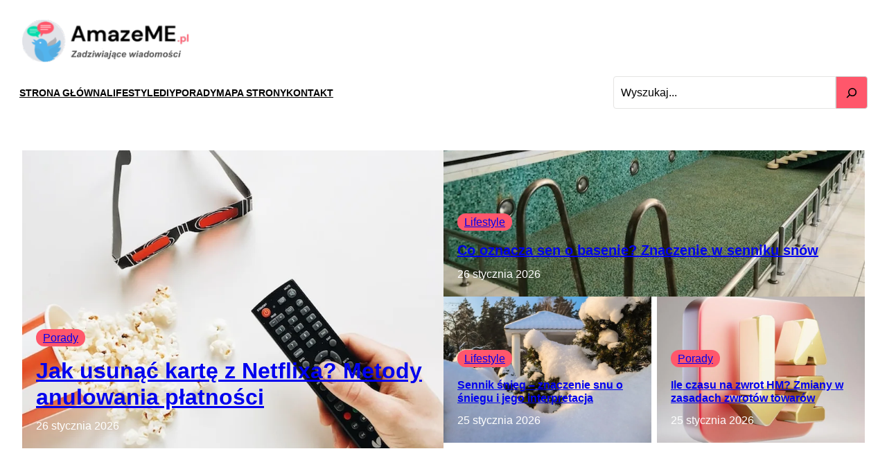

--- FILE ---
content_type: text/html; charset=UTF-8
request_url: https://amazeme.pl/
body_size: 21808
content:
<!DOCTYPE html>
<html lang="pl-PL" prefix="og: https://ogp.me/ns#">
<head>
	<meta charset="UTF-8" />
	<meta name="viewport" content="width=device-width, initial-scale=1" />

<!-- Optymalizacja wyszukiwarek według Rank Math PRO - https://rankmath.com/ -->
<meta name="description" content="Najświeższe plotki z życia gwiazd, trendy lifestyle’owe i gorące newsy. Bądź na bieżąco z celebrytami, modą i ciekawostkami!"/>
<meta name="robots" content="follow, index"/>
<link rel="canonical" href="https://amazeme.pl/" />
<link rel="next" href="https://amazeme.pl/page/2/" />
<meta property="og:locale" content="pl_PL" />
<meta property="og:type" content="website" />
<meta property="og:title" content="amazeme.pl - Plotki, Gwiazdy, Lifestyle" />
<meta property="og:description" content="Najświeższe plotki z życia gwiazd, trendy lifestyle’owe i gorące newsy. Bądź na bieżąco z celebrytami, modą i ciekawostkami!" />
<meta property="og:url" content="https://amazeme.pl/" />
<meta property="og:site_name" content="amazeme.pl" />
<meta property="og:image" content="https://amazeme.pl/wp-content/uploads/2022/09/amazeme.png" />
<meta property="og:image:secure_url" content="https://amazeme.pl/wp-content/uploads/2022/09/amazeme.png" />
<meta property="og:image:width" content="200" />
<meta property="og:image:height" content="200" />
<meta property="og:image:alt" content="amazeme pl logo" />
<meta property="og:image:type" content="image/png" />
<meta name="twitter:card" content="summary_large_image" />
<meta name="twitter:title" content="amazeme.pl - Plotki, Gwiazdy, Lifestyle" />
<meta name="twitter:description" content="Najświeższe plotki z życia gwiazd, trendy lifestyle’owe i gorące newsy. Bądź na bieżąco z celebrytami, modą i ciekawostkami!" />
<meta name="twitter:image" content="https://amazeme.pl/wp-content/uploads/2022/09/amazeme.png" />
<script type="application/ld+json" class="rank-math-schema-pro">{"@context":"https://schema.org","@graph":[{"@type":"Person","@id":"https://amazeme.pl/#person","name":"amazeme","image":{"@type":"ImageObject","@id":"https://amazeme.pl/#logo","url":"https://amazeme.pl/wp-content/uploads/2022/09/amazeme.png","contentUrl":"https://amazeme.pl/wp-content/uploads/2022/09/amazeme.png","caption":"amazeme.pl","inLanguage":"pl-PL","width":"200","height":"200"}},{"@type":"WebSite","@id":"https://amazeme.pl/#website","url":"https://amazeme.pl","name":"amazeme.pl","publisher":{"@id":"https://amazeme.pl/#person"},"inLanguage":"pl-PL","potentialAction":{"@type":"SearchAction","target":"https://amazeme.pl/?s={search_term_string}","query-input":"required name=search_term_string"}},{"@type":"CollectionPage","@id":"https://amazeme.pl/#webpage","url":"https://amazeme.pl/","name":"amazeme.pl - Plotki, Gwiazdy, Lifestyle","about":{"@id":"https://amazeme.pl/#person"},"isPartOf":{"@id":"https://amazeme.pl/#website"},"inLanguage":"pl-PL"}]}</script>
<!-- /Wtyczka Rank Math WordPress SEO -->

<title>amazeme.pl - Plotki, Gwiazdy, Lifestyle</title>
<link rel="alternate" type="application/rss+xml" title="amazeme.pl &raquo; Kanał z wpisami" href="https://amazeme.pl/feed/" />
<style id='wp-img-auto-sizes-contain-inline-css'>
img:is([sizes=auto i],[sizes^="auto," i]){contain-intrinsic-size:3000px 1500px}
/*# sourceURL=wp-img-auto-sizes-contain-inline-css */
</style>
<style id='wp-block-site-logo-inline-css'>
.wp-block-site-logo{box-sizing:border-box;line-height:0}.wp-block-site-logo a{display:inline-block;line-height:0}.wp-block-site-logo.is-default-size img{height:auto;width:120px}.wp-block-site-logo img{height:auto;max-width:100%}.wp-block-site-logo a,.wp-block-site-logo img{border-radius:inherit}.wp-block-site-logo.aligncenter{margin-left:auto;margin-right:auto;text-align:center}:root :where(.wp-block-site-logo.is-style-rounded){border-radius:9999px}
/*# sourceURL=https://amazeme.pl/wp-includes/blocks/site-logo/style.min.css */
</style>
<style id='wp-block-column-inline-css'>
@media only screen and (min-width: 782px) {
			div.is-style-ona-negative-offset-left {
				margin-left: -100px !important;
				z-index: 1;
			}
		}
@media only screen and (min-width: 782px) {
			div.is-style-ona-negative-offset-right {
				margin-right: -100px !important;
				z-index: 1;
			}
		}
@media only screen and (min-width: 782px) {
			div.is-style-ona-negative-offset-bottom {
				margin-bottom: -100px;
				margin-block-end: -100px !important;
				z-index: 1;
			}
		}
@media only screen and (min-width: 782px) {
			div.is-style-ona-negative-offset-top {
				margin-top: -100px !important;
				margin-block-start: -100px !important;
				z-index: 1;
			}
		}
@media only screen and (min-width: 782px) {
			div.is-style-ona-shift-right {
				margin-left: 100px !important;
				margin-right: -100px !important;
				z-index: 1;
			}
		}
@media only screen and (min-width: 782px) {
			div.is-style-ona-shift-left {
				margin-right: 100px !important;
				margin-left: -100px !important;
				z-index: 1;
			}
		}
@media only screen and (max-width: 781px) { display: none; }
@media only screen and (max-width: 599px) { display: none; }

				.is-style-ona-position-fixed {
					--wp-admin--admin-bar--position-offset: var(--wp-admin--admin-bar--height, 0px);
					top: calc(0px + var(--wp-admin--admin-bar--position-offset, 0px));
					position: fixed;
					width: 100%;
					z-index: 10;
				}
/*# sourceURL=wp-block-column-inline-css */
</style>
<style id='wp-block-columns-inline-css'>
.wp-block-columns{box-sizing:border-box;display:flex;flex-wrap:wrap!important}@media (min-width:782px){.wp-block-columns{flex-wrap:nowrap!important}}.wp-block-columns{align-items:normal!important}.wp-block-columns.are-vertically-aligned-top{align-items:flex-start}.wp-block-columns.are-vertically-aligned-center{align-items:center}.wp-block-columns.are-vertically-aligned-bottom{align-items:flex-end}@media (max-width:781px){.wp-block-columns:not(.is-not-stacked-on-mobile)>.wp-block-column{flex-basis:100%!important}}@media (min-width:782px){.wp-block-columns:not(.is-not-stacked-on-mobile)>.wp-block-column{flex-basis:0;flex-grow:1}.wp-block-columns:not(.is-not-stacked-on-mobile)>.wp-block-column[style*=flex-basis]{flex-grow:0}}.wp-block-columns.is-not-stacked-on-mobile{flex-wrap:nowrap!important}.wp-block-columns.is-not-stacked-on-mobile>.wp-block-column{flex-basis:0;flex-grow:1}.wp-block-columns.is-not-stacked-on-mobile>.wp-block-column[style*=flex-basis]{flex-grow:0}:where(.wp-block-columns){margin-bottom:1.75em}:where(.wp-block-columns.has-background){padding:1.25em 2.375em}.wp-block-column{flex-grow:1;min-width:0;overflow-wrap:break-word;word-break:break-word}.wp-block-column.is-vertically-aligned-top{align-self:flex-start}.wp-block-column.is-vertically-aligned-center{align-self:center}.wp-block-column.is-vertically-aligned-bottom{align-self:flex-end}.wp-block-column.is-vertically-aligned-stretch{align-self:stretch}.wp-block-column.is-vertically-aligned-bottom,.wp-block-column.is-vertically-aligned-center,.wp-block-column.is-vertically-aligned-top{width:100%}
/*# sourceURL=https://amazeme.pl/wp-includes/blocks/columns/style.min.css */
</style>
<style id='wp-block-group-inline-css'>
.wp-block-group{box-sizing:border-box}:where(.wp-block-group.wp-block-group-is-layout-constrained){position:relative}
@media only screen and (min-width: 782px) {
			div.is-style-ona-negative-offset-left {
				margin-left: -100px !important;
				z-index: 1;
			}
		}
@media only screen and (min-width: 782px) {
			div.is-style-ona-negative-offset-bottom {
				margin-bottom: -100px;
				margin-block-end: -100px !important;
				z-index: 1;
			}
		}
@media only screen and (min-width: 782px) {
			div.is-style-ona-negative-offset-top {
				margin-top: -100px !important;
				margin-block-start: -100px !important;
				z-index: 1;
			}
		}
@media only screen and (min-width: 782px) {
			div.is-style-ona-shift-right {
				margin-left: 100px !important;
				margin-right: -100px !important;
				z-index: 1;
			}
		}
@media only screen and (min-width: 782px) {
			div.is-style-ona-shift-left {
				margin-right: 100px !important;
				margin-left: -100px !important;
				z-index: 1;
			}
		}
@media only screen and (max-width: 781px) { display: none; }
@media only screen and (max-width: 599px) { display: none; }

				.is-style-ona-position-fixed {
					--wp-admin--admin-bar--position-offset: var(--wp-admin--admin-bar--height, 0px);
					top: calc(0px + var(--wp-admin--admin-bar--position-offset, 0px));
					position: fixed;
					width: 100%;
					z-index: 10;
				}
/*# sourceURL=wp-block-group-inline-css */
</style>
<style id='wp-block-group-theme-inline-css'>
:where(.wp-block-group.has-background){padding:1.25em 2.375em}
/*# sourceURL=https://amazeme.pl/wp-includes/blocks/group/theme.min.css */
</style>
<style id='wp-block-navigation-link-inline-css'>
.wp-block-navigation .wp-block-navigation-item__label{overflow-wrap:break-word}.wp-block-navigation .wp-block-navigation-item__description{display:none}.link-ui-tools{outline:1px solid #f0f0f0;padding:8px}.link-ui-block-inserter{padding-top:8px}.link-ui-block-inserter__back{margin-left:8px;text-transform:uppercase}
/*# sourceURL=https://amazeme.pl/wp-includes/blocks/navigation-link/style.min.css */
</style>
<style id='wp-block-navigation-inline-css'>
.wp-block-navigation{position:relative}.wp-block-navigation ul{margin-bottom:0;margin-left:0;margin-top:0;padding-left:0}.wp-block-navigation ul,.wp-block-navigation ul li{list-style:none;padding:0}.wp-block-navigation .wp-block-navigation-item{align-items:center;background-color:inherit;display:flex;position:relative}.wp-block-navigation .wp-block-navigation-item .wp-block-navigation__submenu-container:empty{display:none}.wp-block-navigation .wp-block-navigation-item__content{display:block;z-index:1}.wp-block-navigation .wp-block-navigation-item__content.wp-block-navigation-item__content{color:inherit}.wp-block-navigation.has-text-decoration-underline .wp-block-navigation-item__content,.wp-block-navigation.has-text-decoration-underline .wp-block-navigation-item__content:active,.wp-block-navigation.has-text-decoration-underline .wp-block-navigation-item__content:focus{text-decoration:underline}.wp-block-navigation.has-text-decoration-line-through .wp-block-navigation-item__content,.wp-block-navigation.has-text-decoration-line-through .wp-block-navigation-item__content:active,.wp-block-navigation.has-text-decoration-line-through .wp-block-navigation-item__content:focus{text-decoration:line-through}.wp-block-navigation :where(a),.wp-block-navigation :where(a:active),.wp-block-navigation :where(a:focus){text-decoration:none}.wp-block-navigation .wp-block-navigation__submenu-icon{align-self:center;background-color:inherit;border:none;color:currentColor;display:inline-block;font-size:inherit;height:.6em;line-height:0;margin-left:.25em;padding:0;width:.6em}.wp-block-navigation .wp-block-navigation__submenu-icon svg{display:inline-block;stroke:currentColor;height:inherit;margin-top:.075em;width:inherit}.wp-block-navigation{--navigation-layout-justification-setting:flex-start;--navigation-layout-direction:row;--navigation-layout-wrap:wrap;--navigation-layout-justify:flex-start;--navigation-layout-align:center}.wp-block-navigation.is-vertical{--navigation-layout-direction:column;--navigation-layout-justify:initial;--navigation-layout-align:flex-start}.wp-block-navigation.no-wrap{--navigation-layout-wrap:nowrap}.wp-block-navigation.items-justified-center{--navigation-layout-justification-setting:center;--navigation-layout-justify:center}.wp-block-navigation.items-justified-center.is-vertical{--navigation-layout-align:center}.wp-block-navigation.items-justified-right{--navigation-layout-justification-setting:flex-end;--navigation-layout-justify:flex-end}.wp-block-navigation.items-justified-right.is-vertical{--navigation-layout-align:flex-end}.wp-block-navigation.items-justified-space-between{--navigation-layout-justification-setting:space-between;--navigation-layout-justify:space-between}.wp-block-navigation .has-child .wp-block-navigation__submenu-container{align-items:normal;background-color:inherit;color:inherit;display:flex;flex-direction:column;opacity:0;position:absolute;z-index:2}@media not (prefers-reduced-motion){.wp-block-navigation .has-child .wp-block-navigation__submenu-container{transition:opacity .1s linear}}.wp-block-navigation .has-child .wp-block-navigation__submenu-container{height:0;overflow:hidden;visibility:hidden;width:0}.wp-block-navigation .has-child .wp-block-navigation__submenu-container>.wp-block-navigation-item>.wp-block-navigation-item__content{display:flex;flex-grow:1;padding:.5em 1em}.wp-block-navigation .has-child .wp-block-navigation__submenu-container>.wp-block-navigation-item>.wp-block-navigation-item__content .wp-block-navigation__submenu-icon{margin-left:auto;margin-right:0}.wp-block-navigation .has-child .wp-block-navigation__submenu-container .wp-block-navigation-item__content{margin:0}.wp-block-navigation .has-child .wp-block-navigation__submenu-container{left:-1px;top:100%}@media (min-width:782px){.wp-block-navigation .has-child .wp-block-navigation__submenu-container .wp-block-navigation__submenu-container{left:100%;top:-1px}.wp-block-navigation .has-child .wp-block-navigation__submenu-container .wp-block-navigation__submenu-container:before{background:#0000;content:"";display:block;height:100%;position:absolute;right:100%;width:.5em}.wp-block-navigation .has-child .wp-block-navigation__submenu-container .wp-block-navigation__submenu-icon{margin-right:.25em}.wp-block-navigation .has-child .wp-block-navigation__submenu-container .wp-block-navigation__submenu-icon svg{transform:rotate(-90deg)}}.wp-block-navigation .has-child .wp-block-navigation-submenu__toggle[aria-expanded=true]~.wp-block-navigation__submenu-container,.wp-block-navigation .has-child:not(.open-on-click):hover>.wp-block-navigation__submenu-container,.wp-block-navigation .has-child:not(.open-on-click):not(.open-on-hover-click):focus-within>.wp-block-navigation__submenu-container{height:auto;min-width:200px;opacity:1;overflow:visible;visibility:visible;width:auto}.wp-block-navigation.has-background .has-child .wp-block-navigation__submenu-container{left:0;top:100%}@media (min-width:782px){.wp-block-navigation.has-background .has-child .wp-block-navigation__submenu-container .wp-block-navigation__submenu-container{left:100%;top:0}}.wp-block-navigation-submenu{display:flex;position:relative}.wp-block-navigation-submenu .wp-block-navigation__submenu-icon svg{stroke:currentColor}button.wp-block-navigation-item__content{background-color:initial;border:none;color:currentColor;font-family:inherit;font-size:inherit;font-style:inherit;font-weight:inherit;letter-spacing:inherit;line-height:inherit;text-align:left;text-transform:inherit}.wp-block-navigation-submenu__toggle{cursor:pointer}.wp-block-navigation-submenu__toggle[aria-expanded=true]+.wp-block-navigation__submenu-icon>svg,.wp-block-navigation-submenu__toggle[aria-expanded=true]>svg{transform:rotate(180deg)}.wp-block-navigation-item.open-on-click .wp-block-navigation-submenu__toggle{padding-left:0;padding-right:.85em}.wp-block-navigation-item.open-on-click .wp-block-navigation-submenu__toggle+.wp-block-navigation__submenu-icon{margin-left:-.6em;pointer-events:none}.wp-block-navigation-item.open-on-click button.wp-block-navigation-item__content:not(.wp-block-navigation-submenu__toggle){padding:0}.wp-block-navigation .wp-block-page-list,.wp-block-navigation__container,.wp-block-navigation__responsive-close,.wp-block-navigation__responsive-container,.wp-block-navigation__responsive-container-content,.wp-block-navigation__responsive-dialog{gap:inherit}:where(.wp-block-navigation.has-background .wp-block-navigation-item a:not(.wp-element-button)),:where(.wp-block-navigation.has-background .wp-block-navigation-submenu a:not(.wp-element-button)){padding:.5em 1em}:where(.wp-block-navigation .wp-block-navigation__submenu-container .wp-block-navigation-item a:not(.wp-element-button)),:where(.wp-block-navigation .wp-block-navigation__submenu-container .wp-block-navigation-submenu a:not(.wp-element-button)),:where(.wp-block-navigation .wp-block-navigation__submenu-container .wp-block-navigation-submenu button.wp-block-navigation-item__content),:where(.wp-block-navigation .wp-block-navigation__submenu-container .wp-block-pages-list__item button.wp-block-navigation-item__content){padding:.5em 1em}.wp-block-navigation.items-justified-right .wp-block-navigation__container .has-child .wp-block-navigation__submenu-container,.wp-block-navigation.items-justified-right .wp-block-page-list>.has-child .wp-block-navigation__submenu-container,.wp-block-navigation.items-justified-space-between .wp-block-page-list>.has-child:last-child .wp-block-navigation__submenu-container,.wp-block-navigation.items-justified-space-between>.wp-block-navigation__container>.has-child:last-child .wp-block-navigation__submenu-container{left:auto;right:0}.wp-block-navigation.items-justified-right .wp-block-navigation__container .has-child .wp-block-navigation__submenu-container .wp-block-navigation__submenu-container,.wp-block-navigation.items-justified-right .wp-block-page-list>.has-child .wp-block-navigation__submenu-container .wp-block-navigation__submenu-container,.wp-block-navigation.items-justified-space-between .wp-block-page-list>.has-child:last-child .wp-block-navigation__submenu-container .wp-block-navigation__submenu-container,.wp-block-navigation.items-justified-space-between>.wp-block-navigation__container>.has-child:last-child .wp-block-navigation__submenu-container .wp-block-navigation__submenu-container{left:-1px;right:-1px}@media (min-width:782px){.wp-block-navigation.items-justified-right .wp-block-navigation__container .has-child .wp-block-navigation__submenu-container .wp-block-navigation__submenu-container,.wp-block-navigation.items-justified-right .wp-block-page-list>.has-child .wp-block-navigation__submenu-container .wp-block-navigation__submenu-container,.wp-block-navigation.items-justified-space-between .wp-block-page-list>.has-child:last-child .wp-block-navigation__submenu-container .wp-block-navigation__submenu-container,.wp-block-navigation.items-justified-space-between>.wp-block-navigation__container>.has-child:last-child .wp-block-navigation__submenu-container .wp-block-navigation__submenu-container{left:auto;right:100%}}.wp-block-navigation:not(.has-background) .wp-block-navigation__submenu-container{background-color:#fff;border:1px solid #00000026}.wp-block-navigation.has-background .wp-block-navigation__submenu-container{background-color:inherit}.wp-block-navigation:not(.has-text-color) .wp-block-navigation__submenu-container{color:#000}.wp-block-navigation__container{align-items:var(--navigation-layout-align,initial);display:flex;flex-direction:var(--navigation-layout-direction,initial);flex-wrap:var(--navigation-layout-wrap,wrap);justify-content:var(--navigation-layout-justify,initial);list-style:none;margin:0;padding-left:0}.wp-block-navigation__container .is-responsive{display:none}.wp-block-navigation__container:only-child,.wp-block-page-list:only-child{flex-grow:1}@keyframes overlay-menu__fade-in-animation{0%{opacity:0;transform:translateY(.5em)}to{opacity:1;transform:translateY(0)}}.wp-block-navigation__responsive-container{bottom:0;display:none;left:0;position:fixed;right:0;top:0}.wp-block-navigation__responsive-container :where(.wp-block-navigation-item a){color:inherit}.wp-block-navigation__responsive-container .wp-block-navigation__responsive-container-content{align-items:var(--navigation-layout-align,initial);display:flex;flex-direction:var(--navigation-layout-direction,initial);flex-wrap:var(--navigation-layout-wrap,wrap);justify-content:var(--navigation-layout-justify,initial)}.wp-block-navigation__responsive-container:not(.is-menu-open.is-menu-open){background-color:inherit!important;color:inherit!important}.wp-block-navigation__responsive-container.is-menu-open{background-color:inherit;display:flex;flex-direction:column}@media not (prefers-reduced-motion){.wp-block-navigation__responsive-container.is-menu-open{animation:overlay-menu__fade-in-animation .1s ease-out;animation-fill-mode:forwards}}.wp-block-navigation__responsive-container.is-menu-open{overflow:auto;padding:clamp(1rem,var(--wp--style--root--padding-top),20rem) clamp(1rem,var(--wp--style--root--padding-right),20rem) clamp(1rem,var(--wp--style--root--padding-bottom),20rem) clamp(1rem,var(--wp--style--root--padding-left),20rem);z-index:100000}.wp-block-navigation__responsive-container.is-menu-open .wp-block-navigation__responsive-container-content{align-items:var(--navigation-layout-justification-setting,inherit);display:flex;flex-direction:column;flex-wrap:nowrap;overflow:visible;padding-top:calc(2rem + 24px)}.wp-block-navigation__responsive-container.is-menu-open .wp-block-navigation__responsive-container-content,.wp-block-navigation__responsive-container.is-menu-open .wp-block-navigation__responsive-container-content .wp-block-navigation__container,.wp-block-navigation__responsive-container.is-menu-open .wp-block-navigation__responsive-container-content .wp-block-page-list{justify-content:flex-start}.wp-block-navigation__responsive-container.is-menu-open .wp-block-navigation__responsive-container-content .wp-block-navigation__submenu-icon{display:none}.wp-block-navigation__responsive-container.is-menu-open .wp-block-navigation__responsive-container-content .has-child .wp-block-navigation__submenu-container{border:none;height:auto;min-width:200px;opacity:1;overflow:initial;padding-left:2rem;padding-right:2rem;position:static;visibility:visible;width:auto}.wp-block-navigation__responsive-container.is-menu-open .wp-block-navigation__responsive-container-content .wp-block-navigation__container,.wp-block-navigation__responsive-container.is-menu-open .wp-block-navigation__responsive-container-content .wp-block-navigation__submenu-container{gap:inherit}.wp-block-navigation__responsive-container.is-menu-open .wp-block-navigation__responsive-container-content .wp-block-navigation__submenu-container{padding-top:var(--wp--style--block-gap,2em)}.wp-block-navigation__responsive-container.is-menu-open .wp-block-navigation__responsive-container-content .wp-block-navigation-item__content{padding:0}.wp-block-navigation__responsive-container.is-menu-open .wp-block-navigation__responsive-container-content .wp-block-navigation-item,.wp-block-navigation__responsive-container.is-menu-open .wp-block-navigation__responsive-container-content .wp-block-navigation__container,.wp-block-navigation__responsive-container.is-menu-open .wp-block-navigation__responsive-container-content .wp-block-page-list{align-items:var(--navigation-layout-justification-setting,initial);display:flex;flex-direction:column}.wp-block-navigation__responsive-container.is-menu-open .wp-block-navigation-item,.wp-block-navigation__responsive-container.is-menu-open .wp-block-navigation-item .wp-block-navigation__submenu-container,.wp-block-navigation__responsive-container.is-menu-open .wp-block-navigation__container,.wp-block-navigation__responsive-container.is-menu-open .wp-block-page-list{background:#0000!important;color:inherit!important}.wp-block-navigation__responsive-container.is-menu-open .wp-block-navigation__submenu-container.wp-block-navigation__submenu-container.wp-block-navigation__submenu-container.wp-block-navigation__submenu-container{left:auto;right:auto}@media (min-width:600px){.wp-block-navigation__responsive-container:not(.hidden-by-default):not(.is-menu-open){background-color:inherit;display:block;position:relative;width:100%;z-index:auto}.wp-block-navigation__responsive-container:not(.hidden-by-default):not(.is-menu-open) .wp-block-navigation__responsive-container-close{display:none}.wp-block-navigation__responsive-container.is-menu-open .wp-block-navigation__submenu-container.wp-block-navigation__submenu-container.wp-block-navigation__submenu-container.wp-block-navigation__submenu-container{left:0}}.wp-block-navigation:not(.has-background) .wp-block-navigation__responsive-container.is-menu-open{background-color:#fff}.wp-block-navigation:not(.has-text-color) .wp-block-navigation__responsive-container.is-menu-open{color:#000}.wp-block-navigation__toggle_button_label{font-size:1rem;font-weight:700}.wp-block-navigation__responsive-container-close,.wp-block-navigation__responsive-container-open{background:#0000;border:none;color:currentColor;cursor:pointer;margin:0;padding:0;text-transform:inherit;vertical-align:middle}.wp-block-navigation__responsive-container-close svg,.wp-block-navigation__responsive-container-open svg{fill:currentColor;display:block;height:24px;pointer-events:none;width:24px}.wp-block-navigation__responsive-container-open{display:flex}.wp-block-navigation__responsive-container-open.wp-block-navigation__responsive-container-open.wp-block-navigation__responsive-container-open{font-family:inherit;font-size:inherit;font-weight:inherit}@media (min-width:600px){.wp-block-navigation__responsive-container-open:not(.always-shown){display:none}}.wp-block-navigation__responsive-container-close{position:absolute;right:0;top:0;z-index:2}.wp-block-navigation__responsive-container-close.wp-block-navigation__responsive-container-close.wp-block-navigation__responsive-container-close{font-family:inherit;font-size:inherit;font-weight:inherit}.wp-block-navigation__responsive-close{width:100%}.has-modal-open .wp-block-navigation__responsive-close{margin-left:auto;margin-right:auto;max-width:var(--wp--style--global--wide-size,100%)}.wp-block-navigation__responsive-close:focus{outline:none}.is-menu-open .wp-block-navigation__responsive-close,.is-menu-open .wp-block-navigation__responsive-container-content,.is-menu-open .wp-block-navigation__responsive-dialog{box-sizing:border-box}.wp-block-navigation__responsive-dialog{position:relative}.has-modal-open .admin-bar .is-menu-open .wp-block-navigation__responsive-dialog{margin-top:46px}@media (min-width:782px){.has-modal-open .admin-bar .is-menu-open .wp-block-navigation__responsive-dialog{margin-top:32px}}html.has-modal-open{overflow:hidden}
@media only screen and (max-width: 781px) {
				.is-style-ona-tablet-justify-center {
					justify-content: center !important;
					align-items: center !important;
					--navigation-layout-justify: center !important;
					--navigation-layout-align: center !important;
					--navigation-layout-justification-setting: center !important;
				}
			}
@media only screen and (max-width: 781px) {
				.is-style-ona-tablet-justify-end {
					justify-content: flex-end !important;
					align-items: flex-end !important;
					--navigation-layout-justify: flex-end !important;
					--navigation-layout-align: flex-end !important;
					--navigation-layout-justification-setting: flex-end !important;
				}
			}
@media only screen and (max-width: 781px) {
				.is-style-ona-tablet-justify-start {
					justify-content: flex-start !important;
					align-items: flex-start !important;
					--navigation-layout-justify: flex-start !important;
					--navigation-layout-align: flex-start !important;
					--navigation-layout-justification-setting: flex-start !important;
				}
			}
/*# sourceURL=wp-block-navigation-inline-css */
</style>
<style id='wp-block-search-inline-css'>
.wp-block-search__button{margin-left:10px;word-break:normal}.wp-block-search__button.has-icon{line-height:0}.wp-block-search__button svg{height:1.25em;min-height:24px;min-width:24px;width:1.25em;fill:currentColor;vertical-align:text-bottom}:where(.wp-block-search__button){border:1px solid #ccc;padding:6px 10px}.wp-block-search__inside-wrapper{display:flex;flex:auto;flex-wrap:nowrap;max-width:100%}.wp-block-search__label{width:100%}.wp-block-search.wp-block-search__button-only .wp-block-search__button{box-sizing:border-box;display:flex;flex-shrink:0;justify-content:center;margin-left:0;max-width:100%}.wp-block-search.wp-block-search__button-only .wp-block-search__inside-wrapper{min-width:0!important;transition-property:width}.wp-block-search.wp-block-search__button-only .wp-block-search__input{flex-basis:100%;transition-duration:.3s}.wp-block-search.wp-block-search__button-only.wp-block-search__searchfield-hidden,.wp-block-search.wp-block-search__button-only.wp-block-search__searchfield-hidden .wp-block-search__inside-wrapper{overflow:hidden}.wp-block-search.wp-block-search__button-only.wp-block-search__searchfield-hidden .wp-block-search__input{border-left-width:0!important;border-right-width:0!important;flex-basis:0;flex-grow:0;margin:0;min-width:0!important;padding-left:0!important;padding-right:0!important;width:0!important}:where(.wp-block-search__input){appearance:none;border:1px solid #949494;flex-grow:1;font-family:inherit;font-size:inherit;font-style:inherit;font-weight:inherit;letter-spacing:inherit;line-height:inherit;margin-left:0;margin-right:0;min-width:3rem;padding:8px;text-decoration:unset!important;text-transform:inherit}:where(.wp-block-search__button-inside .wp-block-search__inside-wrapper){background-color:#fff;border:1px solid #949494;box-sizing:border-box;padding:4px}:where(.wp-block-search__button-inside .wp-block-search__inside-wrapper) .wp-block-search__input{border:none;border-radius:0;padding:0 4px}:where(.wp-block-search__button-inside .wp-block-search__inside-wrapper) .wp-block-search__input:focus{outline:none}:where(.wp-block-search__button-inside .wp-block-search__inside-wrapper) :where(.wp-block-search__button){padding:4px 8px}.wp-block-search.aligncenter .wp-block-search__inside-wrapper{margin:auto}.wp-block[data-align=right] .wp-block-search.wp-block-search__button-only .wp-block-search__inside-wrapper{float:right}
.is-style-ona-search-button-no-space .wp-block-search__button {
				border-top-left-radius: 0 !important;
				border-bottom-left-radius: 0 !important;
				margin: 0 !important;
			}
			
			.is-style-ona-search-button-no-space .wp-block-search__input {
				border-top-right-radius: 0 !important;
				border-bottom-right-radius: 0 !important;
			}
/*# sourceURL=wp-block-search-inline-css */
</style>
<style id='wp-block-search-theme-inline-css'>
.wp-block-search .wp-block-search__label{font-weight:700}.wp-block-search__button{border:1px solid #ccc;padding:.375em .625em}
/*# sourceURL=https://amazeme.pl/wp-includes/blocks/search/theme.min.css */
</style>
<style id='wp-block-template-part-theme-inline-css'>
:root :where(.wp-block-template-part.has-background){margin-bottom:0;margin-top:0;padding:1.25em 2.375em}
/*# sourceURL=https://amazeme.pl/wp-includes/blocks/template-part/theme.min.css */
</style>
<style id='wp-block-read-more-inline-css'>
.wp-block-read-more{display:block;width:fit-content}.wp-block-read-more:where(:not([style*=text-decoration])){text-decoration:none}.wp-block-read-more:where(:not([style*=text-decoration])):active,.wp-block-read-more:where(:not([style*=text-decoration])):focus{text-decoration:none}
.is-style-ona-read-more-cover {
				font-size: 0;
				display: block;
				width: 100%;
				position: absolute;
				bottom: 0;
				top: 0;
				left: 0;
				right: 0;
			}
/*# sourceURL=wp-block-read-more-inline-css */
</style>
<style id='wp-block-post-terms-inline-css'>
.wp-block-post-terms{box-sizing:border-box}.wp-block-post-terms .wp-block-post-terms__separator{white-space:pre-wrap}
.is-style-ona-post-terms-pill-shape a {
				background-color: black;
				background-image: none !important;
				padding: 4px 10px;
				border-radius: 50px;
			}
			.is-style-ona-post-terms-pill-shape a:hover {
				background-color: #222222;
			}
			
/*# sourceURL=wp-block-post-terms-inline-css */
</style>
<style id='wp-block-post-title-inline-css'>
.wp-block-post-title{box-sizing:border-box;word-break:break-word}.wp-block-post-title :where(a){display:inline-block;font-family:inherit;font-size:inherit;font-style:inherit;font-weight:inherit;letter-spacing:inherit;line-height:inherit;text-decoration:inherit}
/*# sourceURL=https://amazeme.pl/wp-includes/blocks/post-title/style.min.css */
</style>
<style id='wp-block-post-date-inline-css'>
.wp-block-post-date{box-sizing:border-box}
/*# sourceURL=https://amazeme.pl/wp-includes/blocks/post-date/style.min.css */
</style>
<link rel='stylesheet' id='wp-block-cover-css' href='https://amazeme.pl/wp-includes/blocks/cover/style.min.css' media='all' />
<style id='wp-block-cover-inline-css'>
.is-style-ona-stroke-frame > span {
				margin: 1.5rem;
				border: 1px solid #fff;
				background-color: transparent!important;
			}
.is-style-ona-hover-scale {
				overflow: hidden;
			}
			.is-style-ona-hover-scale img {
				transition: transform 0.4s var(--ona-transition);
				will-change: transform;
			}
			.is-style-ona-hover-scale:hover img {
				transform: scale(1.05);
			}
.is-style-ona-full-link a::after {
				display:block;
				position:absolute;
				left:0;
				top:0;
				width:100%;
				height:100%;
				content:"";
			}
/*# sourceURL=wp-block-cover-inline-css */
</style>
<style id='wp-block-post-template-inline-css'>
.wp-block-post-template{box-sizing:border-box;list-style:none;margin-bottom:0;margin-top:0;max-width:100%;padding:0}.wp-block-post-template.is-flex-container{display:flex;flex-direction:row;flex-wrap:wrap;gap:1.25em}.wp-block-post-template.is-flex-container>li{margin:0;width:100%}@media (min-width:600px){.wp-block-post-template.is-flex-container.is-flex-container.columns-2>li{width:calc(50% - .625em)}.wp-block-post-template.is-flex-container.is-flex-container.columns-3>li{width:calc(33.33333% - .83333em)}.wp-block-post-template.is-flex-container.is-flex-container.columns-4>li{width:calc(25% - .9375em)}.wp-block-post-template.is-flex-container.is-flex-container.columns-5>li{width:calc(20% - 1em)}.wp-block-post-template.is-flex-container.is-flex-container.columns-6>li{width:calc(16.66667% - 1.04167em)}}@media (max-width:600px){.wp-block-post-template-is-layout-grid.wp-block-post-template-is-layout-grid.wp-block-post-template-is-layout-grid.wp-block-post-template-is-layout-grid{grid-template-columns:1fr}}.wp-block-post-template-is-layout-constrained>li>.alignright,.wp-block-post-template-is-layout-flow>li>.alignright{float:right;margin-inline-end:0;margin-inline-start:2em}.wp-block-post-template-is-layout-constrained>li>.alignleft,.wp-block-post-template-is-layout-flow>li>.alignleft{float:left;margin-inline-end:2em;margin-inline-start:0}.wp-block-post-template-is-layout-constrained>li>.aligncenter,.wp-block-post-template-is-layout-flow>li>.aligncenter{margin-inline-end:auto;margin-inline-start:auto}
.is-style-ona-post-grid-row-gap-20 { row-gap: 20px !important; }
.is-style-ona-post-grid-row-gap-40 { row-gap: 40px !important; }

				.is-style-ona-post-grid-gap-30 {
					column-gap: 30px !important;

					@media only screen and (min-width: 782px) {
						row-gap: 30px !important;
					}					
				}			
			
.is-style-ona-post-grid-gap-40 { column-gap: 40px !important; }
.is-style-ona-post-grid-gap-64 { column-gap: 64px !important; }
/*# sourceURL=wp-block-post-template-inline-css */
</style>
<style id='wp-block-heading-inline-css'>
h1:where(.wp-block-heading).has-background,h2:where(.wp-block-heading).has-background,h3:where(.wp-block-heading).has-background,h4:where(.wp-block-heading).has-background,h5:where(.wp-block-heading).has-background,h6:where(.wp-block-heading).has-background{padding:1.25em 2.375em}h1.has-text-align-left[style*=writing-mode]:where([style*=vertical-lr]),h1.has-text-align-right[style*=writing-mode]:where([style*=vertical-rl]),h2.has-text-align-left[style*=writing-mode]:where([style*=vertical-lr]),h2.has-text-align-right[style*=writing-mode]:where([style*=vertical-rl]),h3.has-text-align-left[style*=writing-mode]:where([style*=vertical-lr]),h3.has-text-align-right[style*=writing-mode]:where([style*=vertical-rl]),h4.has-text-align-left[style*=writing-mode]:where([style*=vertical-lr]),h4.has-text-align-right[style*=writing-mode]:where([style*=vertical-rl]),h5.has-text-align-left[style*=writing-mode]:where([style*=vertical-lr]),h5.has-text-align-right[style*=writing-mode]:where([style*=vertical-rl]),h6.has-text-align-left[style*=writing-mode]:where([style*=vertical-lr]),h6.has-text-align-right[style*=writing-mode]:where([style*=vertical-rl]){rotate:180deg}
.is-style-ona-alt-font { font-family: var(--wp--preset--font-family--alt); }
/*# sourceURL=wp-block-heading-inline-css */
</style>
<style id='wp-block-separator-inline-css'>
@charset "UTF-8";.wp-block-separator{border:none;border-top:2px solid}:root :where(.wp-block-separator.is-style-dots){height:auto;line-height:1;text-align:center}:root :where(.wp-block-separator.is-style-dots):before{color:currentColor;content:"···";font-family:serif;font-size:1.5em;letter-spacing:2em;padding-left:2em}.wp-block-separator.is-style-dots{background:none!important;border:none!important}
/*# sourceURL=https://amazeme.pl/wp-includes/blocks/separator/style.min.css */
</style>
<style id='wp-block-separator-theme-inline-css'>
.wp-block-separator.has-css-opacity{opacity:.4}.wp-block-separator{border:none;border-bottom:2px solid;margin-left:auto;margin-right:auto}.wp-block-separator.has-alpha-channel-opacity{opacity:1}.wp-block-separator:not(.is-style-wide):not(.is-style-dots){width:100px}.wp-block-separator.has-background:not(.is-style-dots){border-bottom:none;height:1px}.wp-block-separator.has-background:not(.is-style-wide):not(.is-style-dots){height:2px}
/*# sourceURL=https://amazeme.pl/wp-includes/blocks/separator/theme.min.css */
</style>
<style id='wp-block-post-excerpt-inline-css'>
:where(.wp-block-post-excerpt){box-sizing:border-box;margin-bottom:var(--wp--style--block-gap);margin-top:var(--wp--style--block-gap)}.wp-block-post-excerpt__excerpt{margin-bottom:0;margin-top:0}.wp-block-post-excerpt__more-text{margin-bottom:0;margin-top:var(--wp--style--block-gap)}.wp-block-post-excerpt__more-link{display:inline-block}
/*# sourceURL=https://amazeme.pl/wp-includes/blocks/post-excerpt/style.min.css */
</style>
<style id='wp-block-paragraph-inline-css'>
.is-small-text{font-size:.875em}.is-regular-text{font-size:1em}.is-large-text{font-size:2.25em}.is-larger-text{font-size:3em}.has-drop-cap:not(:focus):first-letter{float:left;font-size:8.4em;font-style:normal;font-weight:100;line-height:.68;margin:.05em .1em 0 0;text-transform:uppercase}body.rtl .has-drop-cap:not(:focus):first-letter{float:none;margin-left:.1em}p.has-drop-cap.has-background{overflow:hidden}:root :where(p.has-background){padding:1.25em 2.375em}:where(p.has-text-color:not(.has-link-color)) a{color:inherit}p.has-text-align-left[style*="writing-mode:vertical-lr"],p.has-text-align-right[style*="writing-mode:vertical-rl"]{rotate:180deg}
/*# sourceURL=https://amazeme.pl/wp-includes/blocks/paragraph/style.min.css */
</style>
<style id='wp-emoji-styles-inline-css'>

	img.wp-smiley, img.emoji {
		display: inline !important;
		border: none !important;
		box-shadow: none !important;
		height: 1em !important;
		width: 1em !important;
		margin: 0 0.07em !important;
		vertical-align: -0.1em !important;
		background: none !important;
		padding: 0 !important;
	}
/*# sourceURL=wp-emoji-styles-inline-css */
</style>
<style id='wp-block-library-inline-css'>
:root{--wp-block-synced-color:#7a00df;--wp-block-synced-color--rgb:122,0,223;--wp-bound-block-color:var(--wp-block-synced-color);--wp-editor-canvas-background:#ddd;--wp-admin-theme-color:#007cba;--wp-admin-theme-color--rgb:0,124,186;--wp-admin-theme-color-darker-10:#006ba1;--wp-admin-theme-color-darker-10--rgb:0,107,160.5;--wp-admin-theme-color-darker-20:#005a87;--wp-admin-theme-color-darker-20--rgb:0,90,135;--wp-admin-border-width-focus:2px}@media (min-resolution:192dpi){:root{--wp-admin-border-width-focus:1.5px}}.wp-element-button{cursor:pointer}:root .has-very-light-gray-background-color{background-color:#eee}:root .has-very-dark-gray-background-color{background-color:#313131}:root .has-very-light-gray-color{color:#eee}:root .has-very-dark-gray-color{color:#313131}:root .has-vivid-green-cyan-to-vivid-cyan-blue-gradient-background{background:linear-gradient(135deg,#00d084,#0693e3)}:root .has-purple-crush-gradient-background{background:linear-gradient(135deg,#34e2e4,#4721fb 50%,#ab1dfe)}:root .has-hazy-dawn-gradient-background{background:linear-gradient(135deg,#faaca8,#dad0ec)}:root .has-subdued-olive-gradient-background{background:linear-gradient(135deg,#fafae1,#67a671)}:root .has-atomic-cream-gradient-background{background:linear-gradient(135deg,#fdd79a,#004a59)}:root .has-nightshade-gradient-background{background:linear-gradient(135deg,#330968,#31cdcf)}:root .has-midnight-gradient-background{background:linear-gradient(135deg,#020381,#2874fc)}:root{--wp--preset--font-size--normal:16px;--wp--preset--font-size--huge:42px}.has-regular-font-size{font-size:1em}.has-larger-font-size{font-size:2.625em}.has-normal-font-size{font-size:var(--wp--preset--font-size--normal)}.has-huge-font-size{font-size:var(--wp--preset--font-size--huge)}.has-text-align-center{text-align:center}.has-text-align-left{text-align:left}.has-text-align-right{text-align:right}.has-fit-text{white-space:nowrap!important}#end-resizable-editor-section{display:none}.aligncenter{clear:both}.items-justified-left{justify-content:flex-start}.items-justified-center{justify-content:center}.items-justified-right{justify-content:flex-end}.items-justified-space-between{justify-content:space-between}.screen-reader-text{border:0;clip-path:inset(50%);height:1px;margin:-1px;overflow:hidden;padding:0;position:absolute;width:1px;word-wrap:normal!important}.screen-reader-text:focus{background-color:#ddd;clip-path:none;color:#444;display:block;font-size:1em;height:auto;left:5px;line-height:normal;padding:15px 23px 14px;text-decoration:none;top:5px;width:auto;z-index:100000}html :where(.has-border-color){border-style:solid}html :where([style*=border-top-color]){border-top-style:solid}html :where([style*=border-right-color]){border-right-style:solid}html :where([style*=border-bottom-color]){border-bottom-style:solid}html :where([style*=border-left-color]){border-left-style:solid}html :where([style*=border-width]){border-style:solid}html :where([style*=border-top-width]){border-top-style:solid}html :where([style*=border-right-width]){border-right-style:solid}html :where([style*=border-bottom-width]){border-bottom-style:solid}html :where([style*=border-left-width]){border-left-style:solid}html :where(img[class*=wp-image-]){height:auto;max-width:100%}:where(figure){margin:0 0 1em}html :where(.is-position-sticky){--wp-admin--admin-bar--position-offset:var(--wp-admin--admin-bar--height,0px)}@media screen and (max-width:600px){html :where(.is-position-sticky){--wp-admin--admin-bar--position-offset:0px}}
/*# sourceURL=/wp-includes/css/dist/block-library/common.min.css */
</style>
<style id='global-styles-inline-css'>
:root{--wp--preset--aspect-ratio--square: 1;--wp--preset--aspect-ratio--4-3: 4/3;--wp--preset--aspect-ratio--3-4: 3/4;--wp--preset--aspect-ratio--3-2: 3/2;--wp--preset--aspect-ratio--2-3: 2/3;--wp--preset--aspect-ratio--16-9: 16/9;--wp--preset--aspect-ratio--9-16: 9/16;--wp--preset--color--black: #000000;--wp--preset--color--cyan-bluish-gray: #abb8c3;--wp--preset--color--white: #ffffff;--wp--preset--color--pale-pink: #f78da7;--wp--preset--color--vivid-red: #cf2e2e;--wp--preset--color--luminous-vivid-orange: #ff6900;--wp--preset--color--luminous-vivid-amber: #fcb900;--wp--preset--color--light-green-cyan: #7bdcb5;--wp--preset--color--vivid-green-cyan: #00d084;--wp--preset--color--pale-cyan-blue: #8ed1fc;--wp--preset--color--vivid-cyan-blue: #0693e3;--wp--preset--color--vivid-purple: #9b51e0;--wp--preset--color--foreground: #000000;--wp--preset--color--background: #ffffff;--wp--preset--color--light: #fefefe;--wp--preset--color--dark: #010101;--wp--preset--color--headings: #020202;--wp--preset--color--text-regular: #606060;--wp--preset--color--text-light: #909090;--wp--preset--color--text-lighter: #D8D8D8;--wp--preset--color--background-light: #F2F2F2;--wp--preset--color--primary: #000000;--wp--preset--color--secondary: #0F0F0F;--wp--preset--color--tertiary: #F9F9F9;--wp--preset--color--stroke: #E5E4E3;--wp--preset--gradient--vivid-cyan-blue-to-vivid-purple: linear-gradient(135deg,rgb(6,147,227) 0%,rgb(155,81,224) 100%);--wp--preset--gradient--light-green-cyan-to-vivid-green-cyan: linear-gradient(135deg,rgb(122,220,180) 0%,rgb(0,208,130) 100%);--wp--preset--gradient--luminous-vivid-amber-to-luminous-vivid-orange: linear-gradient(135deg,rgb(252,185,0) 0%,rgb(255,105,0) 100%);--wp--preset--gradient--luminous-vivid-orange-to-vivid-red: linear-gradient(135deg,rgb(255,105,0) 0%,rgb(207,46,46) 100%);--wp--preset--gradient--very-light-gray-to-cyan-bluish-gray: linear-gradient(135deg,rgb(238,238,238) 0%,rgb(169,184,195) 100%);--wp--preset--gradient--cool-to-warm-spectrum: linear-gradient(135deg,rgb(74,234,220) 0%,rgb(151,120,209) 20%,rgb(207,42,186) 40%,rgb(238,44,130) 60%,rgb(251,105,98) 80%,rgb(254,248,76) 100%);--wp--preset--gradient--blush-light-purple: linear-gradient(135deg,rgb(255,206,236) 0%,rgb(152,150,240) 100%);--wp--preset--gradient--blush-bordeaux: linear-gradient(135deg,rgb(254,205,165) 0%,rgb(254,45,45) 50%,rgb(107,0,62) 100%);--wp--preset--gradient--luminous-dusk: linear-gradient(135deg,rgb(255,203,112) 0%,rgb(199,81,192) 50%,rgb(65,88,208) 100%);--wp--preset--gradient--pale-ocean: linear-gradient(135deg,rgb(255,245,203) 0%,rgb(182,227,212) 50%,rgb(51,167,181) 100%);--wp--preset--gradient--electric-grass: linear-gradient(135deg,rgb(202,248,128) 0%,rgb(113,206,126) 100%);--wp--preset--gradient--midnight: linear-gradient(135deg,rgb(2,3,129) 0%,rgb(40,116,252) 100%);--wp--preset--gradient--vertical-background-to-background-light: linear-gradient(0deg, var(--wp--preset--color--background) 35%, var(--wp--preset--color--background-light) 35%);--wp--preset--font-size--small: 0.875rem;--wp--preset--font-size--medium: 1.5rem;--wp--preset--font-size--large: 3rem;--wp--preset--font-size--x-large: clamp(2.25rem, 5vw, 3.75rem);--wp--preset--font-size--tiny: 0.75rem;--wp--preset--font-size--base: 1rem;--wp--preset--font-size--medium-large: 2rem;--wp--preset--font-family--system-font: -apple-system,BlinkMacSystemFont,"Segoe UI",Roboto,Oxygen-Sans,Ubuntu,Cantarell,"Helvetica Neue",sans-serif;--wp--preset--spacing--20: 0.44rem;--wp--preset--spacing--30: 0.67rem;--wp--preset--spacing--40: 1rem;--wp--preset--spacing--50: 1.5rem;--wp--preset--spacing--60: 2.25rem;--wp--preset--spacing--70: 3.38rem;--wp--preset--spacing--80: 5.06rem;--wp--preset--shadow--natural: 6px 6px 9px rgba(0, 0, 0, 0.2);--wp--preset--shadow--deep: 12px 12px 50px rgba(0, 0, 0, 0.4);--wp--preset--shadow--sharp: 6px 6px 0px rgba(0, 0, 0, 0.2);--wp--preset--shadow--outlined: 6px 6px 0px -3px rgb(255, 255, 255), 6px 6px rgb(0, 0, 0);--wp--preset--shadow--crisp: 6px 6px 0px rgb(0, 0, 0);--wp--custom--spacing--small: max(1.25rem, 5vw);--wp--custom--spacing--medium: 4rem;--wp--custom--spacing--large: 8rem;--wp--custom--button-padding--medium: calc(1.215em + 2px) calc(1.5em + 2px);--wp--custom--border-radius: 0px;--wp--custom--typography--font-size--heading-1: 2.6rem;--wp--custom--typography--font-size--heading-2: 2.5rem;--wp--custom--typography--font-size--heading-3: 1.75rem;--wp--custom--typography--font-size--heading-4: 1.5rem;--wp--custom--typography--font-size--heading-5: 1.25rem;--wp--custom--typography--font-size--heading-6: 1.125rem;--wp--custom--typography--line-height--tiny: 1.15;--wp--custom--typography--line-height--small: 1.2;--wp--custom--typography--line-height--medium: 1.4;--wp--custom--typography--line-height--normal: 1.6;--wp--custom--typography--letter-spacing: 2px;--wp--custom--typography--font-weight: 700;}:root { --wp--style--global--content-size: 720px;--wp--style--global--wide-size: 1170px; }:where(body) { margin: 0; }.wp-site-blocks > .alignleft { float: left; margin-right: 2em; }.wp-site-blocks > .alignright { float: right; margin-left: 2em; }.wp-site-blocks > .aligncenter { justify-content: center; margin-left: auto; margin-right: auto; }:where(.wp-site-blocks) > * { margin-block-start: 1.5rem; margin-block-end: 0; }:where(.wp-site-blocks) > :first-child { margin-block-start: 0; }:where(.wp-site-blocks) > :last-child { margin-block-end: 0; }:root { --wp--style--block-gap: 1.5rem; }:root :where(.is-layout-flow) > :first-child{margin-block-start: 0;}:root :where(.is-layout-flow) > :last-child{margin-block-end: 0;}:root :where(.is-layout-flow) > *{margin-block-start: 1.5rem;margin-block-end: 0;}:root :where(.is-layout-constrained) > :first-child{margin-block-start: 0;}:root :where(.is-layout-constrained) > :last-child{margin-block-end: 0;}:root :where(.is-layout-constrained) > *{margin-block-start: 1.5rem;margin-block-end: 0;}:root :where(.is-layout-flex){gap: 1.5rem;}:root :where(.is-layout-grid){gap: 1.5rem;}.is-layout-flow > .alignleft{float: left;margin-inline-start: 0;margin-inline-end: 2em;}.is-layout-flow > .alignright{float: right;margin-inline-start: 2em;margin-inline-end: 0;}.is-layout-flow > .aligncenter{margin-left: auto !important;margin-right: auto !important;}.is-layout-constrained > .alignleft{float: left;margin-inline-start: 0;margin-inline-end: 2em;}.is-layout-constrained > .alignright{float: right;margin-inline-start: 2em;margin-inline-end: 0;}.is-layout-constrained > .aligncenter{margin-left: auto !important;margin-right: auto !important;}.is-layout-constrained > :where(:not(.alignleft):not(.alignright):not(.alignfull)){max-width: var(--wp--style--global--content-size);margin-left: auto !important;margin-right: auto !important;}.is-layout-constrained > .alignwide{max-width: var(--wp--style--global--wide-size);}body .is-layout-flex{display: flex;}.is-layout-flex{flex-wrap: wrap;align-items: center;}.is-layout-flex > :is(*, div){margin: 0;}body .is-layout-grid{display: grid;}.is-layout-grid > :is(*, div){margin: 0;}body{background-color: var(--wp--preset--color--background);color: var(--wp--preset--color--headings);font-family: var(--wp--preset--font-family--system-font);font-size: var(--wp--preset--font-size--base);line-height: var(--wp--custom--typography--line-height--normal);padding-top: 0px;padding-right: 0px;padding-bottom: 0px;padding-left: 0px;}a:where(:not(.wp-element-button)){color: var(--wp--preset--color--headings);text-decoration: underline;}h1, h2, h3, h4, h5, h6{color: var(--wp--preset--color--headings);font-family: var(--wp--preset--font-family--headings);}h1{font-family: var(--wp--preset--font-family--headings);font-size: var(--wp--custom--typography--font-size--heading-1);font-weight: var(--wp--custom--typography--font-weight);line-height: var(--wp--custom--typography--line-height--tiny);}h2{font-family: var(--wp--preset--font-family--headings);font-size: var(--wp--custom--typography--font-size--heading-2);font-weight: var(--wp--custom--typography--font-weight);line-height: var(--wp--custom--typography--line-height--small);}h3{font-family: var(--wp--preset--font-family--headings);font-size: var(--wp--custom--typography--font-size--heading-3);font-weight: var(--wp--custom--typography--font-weight);line-height: var(--wp--custom--typography--line-height--tiny);}h4{font-family: var(--wp--preset--font-family--headings);font-size: var(--wp--custom--typography--font-size--heading-4);font-weight: var(--wp--custom--typography--font-weight);line-height: var(--wp--custom--typography--line-height--tiny);}h5{font-family: var(--wp--preset--font-family--headings);font-size: var(--wp--custom--typography--font-size--heading-5);font-weight: var(--wp--custom--typography--font-weight);line-height: var(--wp--custom--typography--line-height--normal);text-transform: uppercase;}h6{font-family: var(--wp--preset--font-family--headings);font-size: var(--wp--custom--typography--font-size--heading-6);font-weight: var(--wp--custom--typography--font-weight);line-height: var(--wp--custom--typography--line-height--normal);text-transform: uppercase;}:root :where(.wp-element-button, .wp-block-button__link){background-color: #ff576b;border-radius: 0;border-width: 1px;color: var(--wp--preset--color--background);font-family: var(--wp--preset--font-family--base);font-size: var(--wp--preset--font-size--base);font-style: inherit;font-weight: 600;letter-spacing: inherit;line-height: 1;padding: var(--wp--custom--button-padding--medium);text-decoration: none;text-transform: inherit;}.has-black-color{color: var(--wp--preset--color--black) !important;}.has-cyan-bluish-gray-color{color: var(--wp--preset--color--cyan-bluish-gray) !important;}.has-white-color{color: var(--wp--preset--color--white) !important;}.has-pale-pink-color{color: var(--wp--preset--color--pale-pink) !important;}.has-vivid-red-color{color: var(--wp--preset--color--vivid-red) !important;}.has-luminous-vivid-orange-color{color: var(--wp--preset--color--luminous-vivid-orange) !important;}.has-luminous-vivid-amber-color{color: var(--wp--preset--color--luminous-vivid-amber) !important;}.has-light-green-cyan-color{color: var(--wp--preset--color--light-green-cyan) !important;}.has-vivid-green-cyan-color{color: var(--wp--preset--color--vivid-green-cyan) !important;}.has-pale-cyan-blue-color{color: var(--wp--preset--color--pale-cyan-blue) !important;}.has-vivid-cyan-blue-color{color: var(--wp--preset--color--vivid-cyan-blue) !important;}.has-vivid-purple-color{color: var(--wp--preset--color--vivid-purple) !important;}.has-foreground-color{color: var(--wp--preset--color--foreground) !important;}.has-background-color{color: var(--wp--preset--color--background) !important;}.has-light-color{color: var(--wp--preset--color--light) !important;}.has-dark-color{color: var(--wp--preset--color--dark) !important;}.has-headings-color{color: var(--wp--preset--color--headings) !important;}.has-text-regular-color{color: var(--wp--preset--color--text-regular) !important;}.has-text-light-color{color: var(--wp--preset--color--text-light) !important;}.has-text-lighter-color{color: var(--wp--preset--color--text-lighter) !important;}.has-background-light-color{color: var(--wp--preset--color--background-light) !important;}.has-primary-color{color: var(--wp--preset--color--primary) !important;}.has-secondary-color{color: var(--wp--preset--color--secondary) !important;}.has-tertiary-color{color: var(--wp--preset--color--tertiary) !important;}.has-stroke-color{color: var(--wp--preset--color--stroke) !important;}.has-black-background-color{background-color: var(--wp--preset--color--black) !important;}.has-cyan-bluish-gray-background-color{background-color: var(--wp--preset--color--cyan-bluish-gray) !important;}.has-white-background-color{background-color: var(--wp--preset--color--white) !important;}.has-pale-pink-background-color{background-color: var(--wp--preset--color--pale-pink) !important;}.has-vivid-red-background-color{background-color: var(--wp--preset--color--vivid-red) !important;}.has-luminous-vivid-orange-background-color{background-color: var(--wp--preset--color--luminous-vivid-orange) !important;}.has-luminous-vivid-amber-background-color{background-color: var(--wp--preset--color--luminous-vivid-amber) !important;}.has-light-green-cyan-background-color{background-color: var(--wp--preset--color--light-green-cyan) !important;}.has-vivid-green-cyan-background-color{background-color: var(--wp--preset--color--vivid-green-cyan) !important;}.has-pale-cyan-blue-background-color{background-color: var(--wp--preset--color--pale-cyan-blue) !important;}.has-vivid-cyan-blue-background-color{background-color: var(--wp--preset--color--vivid-cyan-blue) !important;}.has-vivid-purple-background-color{background-color: var(--wp--preset--color--vivid-purple) !important;}.has-foreground-background-color{background-color: var(--wp--preset--color--foreground) !important;}.has-background-background-color{background-color: var(--wp--preset--color--background) !important;}.has-light-background-color{background-color: var(--wp--preset--color--light) !important;}.has-dark-background-color{background-color: var(--wp--preset--color--dark) !important;}.has-headings-background-color{background-color: var(--wp--preset--color--headings) !important;}.has-text-regular-background-color{background-color: var(--wp--preset--color--text-regular) !important;}.has-text-light-background-color{background-color: var(--wp--preset--color--text-light) !important;}.has-text-lighter-background-color{background-color: var(--wp--preset--color--text-lighter) !important;}.has-background-light-background-color{background-color: var(--wp--preset--color--background-light) !important;}.has-primary-background-color{background-color: var(--wp--preset--color--primary) !important;}.has-secondary-background-color{background-color: var(--wp--preset--color--secondary) !important;}.has-tertiary-background-color{background-color: var(--wp--preset--color--tertiary) !important;}.has-stroke-background-color{background-color: var(--wp--preset--color--stroke) !important;}.has-black-border-color{border-color: var(--wp--preset--color--black) !important;}.has-cyan-bluish-gray-border-color{border-color: var(--wp--preset--color--cyan-bluish-gray) !important;}.has-white-border-color{border-color: var(--wp--preset--color--white) !important;}.has-pale-pink-border-color{border-color: var(--wp--preset--color--pale-pink) !important;}.has-vivid-red-border-color{border-color: var(--wp--preset--color--vivid-red) !important;}.has-luminous-vivid-orange-border-color{border-color: var(--wp--preset--color--luminous-vivid-orange) !important;}.has-luminous-vivid-amber-border-color{border-color: var(--wp--preset--color--luminous-vivid-amber) !important;}.has-light-green-cyan-border-color{border-color: var(--wp--preset--color--light-green-cyan) !important;}.has-vivid-green-cyan-border-color{border-color: var(--wp--preset--color--vivid-green-cyan) !important;}.has-pale-cyan-blue-border-color{border-color: var(--wp--preset--color--pale-cyan-blue) !important;}.has-vivid-cyan-blue-border-color{border-color: var(--wp--preset--color--vivid-cyan-blue) !important;}.has-vivid-purple-border-color{border-color: var(--wp--preset--color--vivid-purple) !important;}.has-foreground-border-color{border-color: var(--wp--preset--color--foreground) !important;}.has-background-border-color{border-color: var(--wp--preset--color--background) !important;}.has-light-border-color{border-color: var(--wp--preset--color--light) !important;}.has-dark-border-color{border-color: var(--wp--preset--color--dark) !important;}.has-headings-border-color{border-color: var(--wp--preset--color--headings) !important;}.has-text-regular-border-color{border-color: var(--wp--preset--color--text-regular) !important;}.has-text-light-border-color{border-color: var(--wp--preset--color--text-light) !important;}.has-text-lighter-border-color{border-color: var(--wp--preset--color--text-lighter) !important;}.has-background-light-border-color{border-color: var(--wp--preset--color--background-light) !important;}.has-primary-border-color{border-color: var(--wp--preset--color--primary) !important;}.has-secondary-border-color{border-color: var(--wp--preset--color--secondary) !important;}.has-tertiary-border-color{border-color: var(--wp--preset--color--tertiary) !important;}.has-stroke-border-color{border-color: var(--wp--preset--color--stroke) !important;}.has-vivid-cyan-blue-to-vivid-purple-gradient-background{background: var(--wp--preset--gradient--vivid-cyan-blue-to-vivid-purple) !important;}.has-light-green-cyan-to-vivid-green-cyan-gradient-background{background: var(--wp--preset--gradient--light-green-cyan-to-vivid-green-cyan) !important;}.has-luminous-vivid-amber-to-luminous-vivid-orange-gradient-background{background: var(--wp--preset--gradient--luminous-vivid-amber-to-luminous-vivid-orange) !important;}.has-luminous-vivid-orange-to-vivid-red-gradient-background{background: var(--wp--preset--gradient--luminous-vivid-orange-to-vivid-red) !important;}.has-very-light-gray-to-cyan-bluish-gray-gradient-background{background: var(--wp--preset--gradient--very-light-gray-to-cyan-bluish-gray) !important;}.has-cool-to-warm-spectrum-gradient-background{background: var(--wp--preset--gradient--cool-to-warm-spectrum) !important;}.has-blush-light-purple-gradient-background{background: var(--wp--preset--gradient--blush-light-purple) !important;}.has-blush-bordeaux-gradient-background{background: var(--wp--preset--gradient--blush-bordeaux) !important;}.has-luminous-dusk-gradient-background{background: var(--wp--preset--gradient--luminous-dusk) !important;}.has-pale-ocean-gradient-background{background: var(--wp--preset--gradient--pale-ocean) !important;}.has-electric-grass-gradient-background{background: var(--wp--preset--gradient--electric-grass) !important;}.has-midnight-gradient-background{background: var(--wp--preset--gradient--midnight) !important;}.has-vertical-background-to-background-light-gradient-background{background: var(--wp--preset--gradient--vertical-background-to-background-light) !important;}.has-small-font-size{font-size: var(--wp--preset--font-size--small) !important;}.has-medium-font-size{font-size: var(--wp--preset--font-size--medium) !important;}.has-large-font-size{font-size: var(--wp--preset--font-size--large) !important;}.has-x-large-font-size{font-size: var(--wp--preset--font-size--x-large) !important;}.has-tiny-font-size{font-size: var(--wp--preset--font-size--tiny) !important;}.has-base-font-size{font-size: var(--wp--preset--font-size--base) !important;}.has-medium-large-font-size{font-size: var(--wp--preset--font-size--medium-large) !important;}.has-system-font-font-family{font-family: var(--wp--preset--font-family--system-font) !important;}.is-style-ona-post-terms-pill-shape a {
background-color: #ff576b;
}
.entry-content > div:not(:first-of-type) {
    margin-top: 20px !important;
}
.yarpp-thumbnails-horizontal .yarpp-thumbnail {
border: none !important;
}
.wpforms-submit {
background-color: #ff576b !important;
}
:root :where(.wp-block-navigation){font-family: var(--wp--preset--font-family--base);}:root :where(.wp-block-navigation-is-layout-flow) > :first-child{margin-block-start: 0;}:root :where(.wp-block-navigation-is-layout-flow) > :last-child{margin-block-end: 0;}:root :where(.wp-block-navigation-is-layout-flow) > *{margin-block-start: 2rem;margin-block-end: 0;}:root :where(.wp-block-navigation-is-layout-constrained) > :first-child{margin-block-start: 0;}:root :where(.wp-block-navigation-is-layout-constrained) > :last-child{margin-block-end: 0;}:root :where(.wp-block-navigation-is-layout-constrained) > *{margin-block-start: 2rem;margin-block-end: 0;}:root :where(.wp-block-navigation-is-layout-flex){gap: 2rem;}:root :where(.wp-block-navigation-is-layout-grid){gap: 2rem;}
:root :where(p){color: var(--wp--preset--color--text-regular);margin-bottom: 2em;}
:root :where(.wp-block-post-date){color: var(--wp--preset--color--text-light);font-size: var(--wp--preset--font-size--small);}
:root :where(.wp-block-post-date a:where(:not(.wp-element-button))){text-decoration: none;}
:root :where(.wp-block-post-terms){font-size: var(--wp--preset--font-size--tiny);text-transform: uppercase;}
:root :where(.wp-block-post-terms a:where(:not(.wp-element-button))){color: var(--wp--preset--color--text-light);text-decoration: none;}
:root :where(.wp-block-post-title){font-family: var(--wp--preset--font-family--headings);font-size: var(--wp--preset--font-size--medium);font-weight: 600;line-height: var(--wp--custom--typography--line-height--tiny);}
:root :where(.wp-block-post-title a:where(:not(.wp-element-button))){text-decoration: none;}
:root :where(.wp-block-template-part){margin-top: 0px;margin-bottom: 0px;}
:root :where(.wp-block-separator){border-width: 1px;border-bottom-width: 1px;color: var(--wp--preset--color--stroke);}
/*# sourceURL=global-styles-inline-css */
</style>
<style id='core-block-supports-inline-css'>
.wp-container-core-column-is-layout-47e5a185 > *{margin-block-start:0;margin-block-end:0;}.wp-container-core-column-is-layout-47e5a185 > * + *{margin-block-start:0px;margin-block-end:0;}.wp-container-core-columns-is-layout-6a657cac{flex-wrap:nowrap;gap:1.5rem 2em;}.wp-container-core-group-is-layout-8739e429 > :where(:not(.alignleft):not(.alignright):not(.alignfull)){max-width:1170px;margin-left:auto !important;margin-right:auto !important;}.wp-container-core-group-is-layout-8739e429 > .alignwide{max-width:1170px;}.wp-container-core-group-is-layout-8739e429 .alignfull{max-width:none;}.wp-container-core-group-is-layout-8739e429 > .alignfull{margin-right:calc(var(--wp--preset--spacing--50) * -1);margin-left:calc(var(--wp--preset--spacing--50) * -1);}.wp-container-core-navigation-is-layout-20be11b6{justify-content:flex-start;}.wp-container-core-columns-is-layout-28f84493{flex-wrap:nowrap;}.wp-container-core-group-is-layout-06919c9b > :where(:not(.alignleft):not(.alignright):not(.alignfull)){max-width:1170px;margin-left:auto !important;margin-right:auto !important;}.wp-container-core-group-is-layout-06919c9b > .alignwide{max-width:1170px;}.wp-container-core-group-is-layout-06919c9b .alignfull{max-width:none;}.wp-container-core-group-is-layout-06919c9b > .alignfull{margin-right:calc(1.25rem * -1);margin-left:calc(1.25rem * -1);}.wp-elements-50d0184ba4ed72d87fcf801f42e393fc a:where(:not(.wp-element-button)){color:var(--wp--preset--color--light);}.wp-elements-f8d128c17a8200dbefad819a7747de3f a:where(:not(.wp-element-button)){color:var(--wp--preset--color--light);}.wp-elements-af90b52b54fa51b1b3a2371258c97a9c a:where(:not(.wp-element-button)){color:var(--wp--preset--color--background);}.wp-container-core-group-is-layout-877c468d{flex-wrap:nowrap;gap:var(--wp--preset--spacing--40);}.wp-container-core-group-is-layout-19eabfb7 > *{margin-block-start:0;margin-block-end:0;}.wp-container-core-group-is-layout-19eabfb7 > * + *{margin-block-start:var(--wp--preset--spacing--30);margin-block-end:0;}.wp-container-core-cover-is-layout-bf6916a7 > .alignfull{margin-right:calc(1.25rem * -1);margin-left:calc(1.25rem * -1);}.wp-container-core-post-template-is-layout-19505109{grid-template-columns:repeat(1, minmax(0, 1fr));}.wp-elements-49335e6d7bcd61212fd3e94b42cd3825 a:where(:not(.wp-element-button)){color:var(--wp--preset--color--light);}.wp-container-core-cover-is-layout-a13cf130 > :where(:not(.alignleft):not(.alignright):not(.alignfull)){max-width:100%;margin-left:auto !important;margin-right:auto !important;}.wp-container-core-cover-is-layout-a13cf130 > .alignwide{max-width:100%;}.wp-container-core-cover-is-layout-a13cf130 .alignfull{max-width:none;}.wp-container-core-cover-is-layout-a13cf130 > .alignfull{margin-right:calc(1.25rem * -1);margin-left:calc(1.25rem * -1);}.wp-elements-287324653c33d12eac82644b44ab0f1b a:where(:not(.wp-element-button)){color:var(--wp--preset--color--light);}.wp-elements-e012dcbee78cf73e1cc92bea968d0a21 a:where(:not(.wp-element-button)){color:var(--wp--preset--color--light);}.wp-container-core-post-template-is-layout-e7235733{grid-template-columns:repeat(2, minmax(0, 1fr));gap:0.5rem;}.wp-container-core-group-is-layout-49f412fc{gap:0.5rem;flex-direction:column;align-items:stretch;}.wp-container-core-columns-is-layout-498e5f71{flex-wrap:nowrap;gap:0 0.5rem;}.wp-container-core-group-is-layout-9bf0bb66 > :where(:not(.alignleft):not(.alignright):not(.alignfull)){max-width:1170px;margin-left:auto !important;margin-right:auto !important;}.wp-container-core-group-is-layout-9bf0bb66 > .alignwide{max-width:1170px;}.wp-container-core-group-is-layout-9bf0bb66 .alignfull{max-width:none;}.wp-container-core-group-is-layout-9bf0bb66 > .alignfull{margin-right:calc(var(--wp--preset--spacing--50) * -1);margin-left:calc(var(--wp--preset--spacing--50) * -1);}.wp-container-core-group-is-layout-7d1c9add > *{margin-block-start:0;margin-block-end:0;}.wp-container-core-group-is-layout-7d1c9add > * + *{margin-block-start:var(--wp--preset--spacing--20);margin-block-end:0;}.wp-elements-d9b5c48ca1e7b0ad3aab77bb95d571d4 a:where(:not(.wp-element-button)){color:var(--wp--preset--color--light);}.wp-container-core-group-is-layout-9dbe439d{flex-wrap:nowrap;gap:var(--wp--preset--spacing--40);}.wp-container-core-group-is-layout-fe0e2ea3 > *{margin-block-start:0;margin-block-end:0;}.wp-container-core-group-is-layout-fe0e2ea3 > * + *{margin-block-start:10px;margin-block-end:0;}.wp-container-core-group-is-layout-ef883af5 > *{margin-block-start:0;margin-block-end:0;}.wp-container-core-group-is-layout-ef883af5 > * + *{margin-block-start:1.5rem;margin-block-end:0;}.wp-container-core-columns-is-layout-47c9a204{flex-wrap:nowrap;gap:2em 1.88rem;}.wp-container-core-column-is-layout-ef883af5 > *{margin-block-start:0;margin-block-end:0;}.wp-container-core-column-is-layout-ef883af5 > * + *{margin-block-start:1.5rem;margin-block-end:0;}.wp-container-core-group-is-layout-81d5c4b5 > *{margin-block-start:0;margin-block-end:0;}.wp-container-core-group-is-layout-81d5c4b5 > * + *{margin-block-start:var(--wp--preset--spacing--20);margin-block-end:0;}.wp-container-core-group-is-layout-119bc444 > *{margin-block-start:0;margin-block-end:0;}.wp-container-core-group-is-layout-119bc444 > * + *{margin-block-start:var(--wp--preset--spacing--40);margin-block-end:0;}.wp-container-core-post-template-is-layout-057b3a35{grid-template-columns:repeat(2, minmax(0, 1fr));gap:1.25rem;}.wp-container-core-column-is-layout-c852fda2 > *{margin-block-start:0;margin-block-end:0;}.wp-container-core-column-is-layout-c852fda2 > * + *{margin-block-start:40px;margin-block-end:0;}.wp-container-core-columns-is-layout-1b715042{flex-wrap:nowrap;gap:2em 3rem;}.wp-container-core-group-is-layout-e64ab14b > :where(:not(.alignleft):not(.alignright):not(.alignfull)){max-width:1170px;margin-left:auto !important;margin-right:auto !important;}.wp-container-core-group-is-layout-e64ab14b > .alignwide{max-width:1170px;}.wp-container-core-group-is-layout-e64ab14b .alignfull{max-width:none;}.wp-container-core-group-is-layout-e64ab14b > .alignfull{margin-right:calc(var(--wp--preset--spacing--50) * -1);margin-left:calc(var(--wp--preset--spacing--50) * -1);}.wp-container-core-post-template-is-layout-0c3e823e{grid-template-columns:repeat(4, minmax(0, 1fr));gap:1.25rem;}.wp-container-core-group-is-layout-b0c51915 > :where(:not(.alignleft):not(.alignright):not(.alignfull)){max-width:1170px;margin-left:auto !important;margin-right:auto !important;}.wp-container-core-group-is-layout-b0c51915 > .alignwide{max-width:1170px;}.wp-container-core-group-is-layout-b0c51915 .alignfull{max-width:none;}.wp-container-core-group-is-layout-b0c51915 > .alignfull{margin-right:calc(var(--wp--preset--spacing--50) * -1);margin-left:calc(var(--wp--preset--spacing--50) * -1);}.wp-container-core-group-is-layout-47e5a185 > *{margin-block-start:0;margin-block-end:0;}.wp-container-core-group-is-layout-47e5a185 > * + *{margin-block-start:0px;margin-block-end:0;}.wp-container-core-columns-is-layout-1c1b29f9{flex-wrap:nowrap;gap:2em 0rem;}.wp-container-core-group-is-layout-2e2b064a > :where(:not(.alignleft):not(.alignright):not(.alignfull)){max-width:1170px;margin-left:auto !important;margin-right:auto !important;}.wp-container-core-group-is-layout-2e2b064a > .alignwide{max-width:1170px;}.wp-container-core-group-is-layout-2e2b064a .alignfull{max-width:none;}.wp-container-core-group-is-layout-2e2b064a > .alignfull{margin-right:calc(var(--wp--preset--spacing--50) * -1);margin-left:calc(var(--wp--preset--spacing--50) * -1);}.wp-container-core-group-is-layout-d6743c7d > *{margin-block-start:0;margin-block-end:0;}.wp-container-core-group-is-layout-d6743c7d > * + *{margin-block-start:0px;margin-block-end:0;}.wp-elements-8759ab9b14548387b551d7b0c83d6b46 a:where(:not(.wp-element-button)){color:var(--wp--preset--color--background);}.wp-elements-111b9023fa4969279ef31d5e091c141f a:where(:not(.wp-element-button)){color:var(--wp--preset--color--background);}.wp-container-core-column-is-layout-8a368f38 > *{margin-block-start:0;margin-block-end:0;}.wp-container-core-column-is-layout-8a368f38 > * + *{margin-block-start:0;margin-block-end:0;}.wp-container-core-columns-is-layout-6d6ead70{flex-wrap:nowrap;gap:10px;}.wp-container-core-group-is-layout-05539529 > :where(:not(.alignleft):not(.alignright):not(.alignfull)){max-width:1170px;margin-left:auto !important;margin-right:auto !important;}.wp-container-core-group-is-layout-05539529 > .alignwide{max-width:1170px;}.wp-container-core-group-is-layout-05539529 .alignfull{max-width:none;}
/*# sourceURL=core-block-supports-inline-css */
</style>
<style id='wp-block-template-skip-link-inline-css'>

		.skip-link.screen-reader-text {
			border: 0;
			clip-path: inset(50%);
			height: 1px;
			margin: -1px;
			overflow: hidden;
			padding: 0;
			position: absolute !important;
			width: 1px;
			word-wrap: normal !important;
		}

		.skip-link.screen-reader-text:focus {
			background-color: #eee;
			clip-path: none;
			color: #444;
			display: block;
			font-size: 1em;
			height: auto;
			left: 5px;
			line-height: normal;
			padding: 15px 23px 14px;
			text-decoration: none;
			top: 5px;
			width: auto;
			z-index: 100000;
		}
/*# sourceURL=wp-block-template-skip-link-inline-css */
</style>
<link rel='stylesheet' id='ona-style-css' href='https://amazeme.pl/wp-content/themes/ona/assets/css/style.min.css' media='all' />
<style id='ona-style-inline-css'>


		@font-face{
			font-family: 'Bestermind';
			font-weight: 400;
			font-style: normal;
			font-stretch: normal;
			font-display: swap;
			src: url('https://amazeme.pl/wp-content/themes/ona/assets/fonts/bestermind/BestermindRegular.woff') format('woff');
		}

		
/*# sourceURL=ona-style-inline-css */
</style>
<link rel='stylesheet' id='ona-style-blocks-css' href='https://amazeme.pl/wp-content/themes/ona/assets/css/blocks.min.css?ver=1.23.2' media='all' />
<link rel="https://api.w.org/" href="https://amazeme.pl/wp-json/" />
<script type="importmap" id="wp-importmap">
{"imports":{"@wordpress/interactivity":"https://amazeme.pl/wp-includes/js/dist/script-modules/interactivity/index.min.js?ver=8964710565a1d258501f"}}
</script>
<link rel="modulepreload" href="https://amazeme.pl/wp-includes/js/dist/script-modules/interactivity/index.min.js?ver=8964710565a1d258501f" id="@wordpress/interactivity-js-modulepreload" fetchpriority="low">
<link rel="icon" href="https://amazeme.pl/wp-content/uploads/2025/05/favicon-150x150.png" sizes="32x32" />
<link rel="icon" href="https://amazeme.pl/wp-content/uploads/2025/05/favicon-300x300.png" sizes="192x192" />
<link rel="apple-touch-icon" href="https://amazeme.pl/wp-content/uploads/2025/05/favicon-300x300.png" />
<meta name="msapplication-TileImage" content="https://amazeme.pl/wp-content/uploads/2025/05/favicon-300x300.png" />
</head>

<body class="home blog wp-custom-logo wp-embed-responsive wp-theme-ona wp-child-theme-ona-news">

<div class="wp-site-blocks"><header class="site-header wp-block-template-part">
<div class="wp-block-group is-layout-constrained wp-container-core-group-is-layout-8739e429 wp-block-group-is-layout-constrained" style="padding-top:1.25rem;padding-right:var(--wp--preset--spacing--50);padding-bottom:0.63rem;padding-left:var(--wp--preset--spacing--50)">
<div class="wp-block-columns are-vertically-aligned-center is-style-no-spacing is-layout-flex wp-container-core-columns-is-layout-6a657cac wp-block-columns-is-layout-flex">
<div class="wp-block-column is-vertically-aligned-center is-layout-flow wp-container-core-column-is-layout-47e5a185 wp-block-column-is-layout-flow" style="flex-basis:30%"><div class="ona-md-down-text-align-center wp-block-site-logo"><a href="https://amazeme.pl/" class="custom-logo-link" rel="home" aria-current="page"><img width="240" height="62" src="https://amazeme.pl/wp-content/uploads/2025/05/logo-v2.png" class="custom-logo" alt="amazeme.pl" decoding="async" /></a></div></div>



<div class="wp-block-column is-vertically-aligned-center is-layout-flow wp-block-column-is-layout-flow" style="flex-basis:70%"></div>
</div>
</div>



<div class="wp-block-group is-layout-constrained wp-container-core-group-is-layout-06919c9b wp-block-group-is-layout-constrained" style="border-bottom-color:var(--wp--preset--color--stroke);border-bottom-width:1px;padding-top:0.63rem;padding-right:1.25rem;padding-bottom:1.25rem;padding-left:1.25rem">
<div class="wp-block-columns are-vertically-aligned-center is-layout-flex wp-container-core-columns-is-layout-28f84493 wp-block-columns-is-layout-flex">
<div class="wp-block-column is-vertically-aligned-center is-layout-flow wp-block-column-is-layout-flow" style="flex-basis:70%"><nav style="font-style:normal;font-weight:600;text-transform:uppercase;" class="has-text-color has-headings-color has-small-font-size is-responsive items-justified-left is-style-ona-tablet-justify-center wp-block-navigation is-horizontal is-content-justification-left is-layout-flex wp-container-core-navigation-is-layout-20be11b6 wp-block-navigation-is-layout-flex" aria-label="Menu: Nagłówek" 
		 data-wp-interactive="core/navigation" data-wp-context='{"overlayOpenedBy":{"click":false,"hover":false,"focus":false},"type":"overlay","roleAttribute":"","ariaLabel":"Menu"}'><button aria-haspopup="dialog" aria-label="Rozwiń menu" class="wp-block-navigation__responsive-container-open" 
				data-wp-on--click="actions.openMenuOnClick"
				data-wp-on--keydown="actions.handleMenuKeydown"
			><svg width="24" height="24" xmlns="http://www.w3.org/2000/svg" viewBox="0 0 24 24" aria-hidden="true" focusable="false"><path d="M4 7.5h16v1.5H4z"></path><path d="M4 15h16v1.5H4z"></path></svg></button>
				<div class="wp-block-navigation__responsive-container"  id="modal-1" 
				data-wp-class--has-modal-open="state.isMenuOpen"
				data-wp-class--is-menu-open="state.isMenuOpen"
				data-wp-watch="callbacks.initMenu"
				data-wp-on--keydown="actions.handleMenuKeydown"
				data-wp-on--focusout="actions.handleMenuFocusout"
				tabindex="-1"
			>
					<div class="wp-block-navigation__responsive-close" tabindex="-1">
						<div class="wp-block-navigation__responsive-dialog" 
				data-wp-bind--aria-modal="state.ariaModal"
				data-wp-bind--aria-label="state.ariaLabel"
				data-wp-bind--role="state.roleAttribute"
			>
							<button aria-label="Zamknij menu" class="wp-block-navigation__responsive-container-close" 
				data-wp-on--click="actions.closeMenuOnClick"
			><svg xmlns="http://www.w3.org/2000/svg" viewBox="0 0 24 24" width="24" height="24" aria-hidden="true" focusable="false"><path d="m13.06 12 6.47-6.47-1.06-1.06L12 10.94 5.53 4.47 4.47 5.53 10.94 12l-6.47 6.47 1.06 1.06L12 13.06l6.47 6.47 1.06-1.06L13.06 12Z"></path></svg></button>
							<div class="wp-block-navigation__responsive-container-content" 
				data-wp-watch="callbacks.focusFirstElement"
			 id="modal-1-content">
								<ul style="font-style:normal;font-weight:600;text-transform:uppercase;" class="wp-block-navigation__container has-text-color has-headings-color has-small-font-size is-responsive items-justified-left is-style-ona-tablet-justify-center wp-block-navigation has-small-font-size"><li class="has-small-font-size wp-block-navigation-item wp-block-navigation-link"><a class="wp-block-navigation-item__content"  href="/"><span class="wp-block-navigation-item__label">Strona główna</span></a></li><li class="has-small-font-size wp-block-navigation-item wp-block-navigation-link"><a class="wp-block-navigation-item__content"  href="https://amazeme.pl/category/plotki/"><span class="wp-block-navigation-item__label">Lifestyle</span></a></li><li class="has-small-font-size wp-block-navigation-item wp-block-navigation-link"><a class="wp-block-navigation-item__content"  href="https://amazeme.pl/category/diy/"><span class="wp-block-navigation-item__label">DIY</span></a></li><li class="has-small-font-size wp-block-navigation-item wp-block-navigation-link"><a class="wp-block-navigation-item__content"  href="https://amazeme.pl/category/porady/"><span class="wp-block-navigation-item__label">Porady</span></a></li><li class="has-small-font-size wp-block-navigation-item wp-block-navigation-link"><a class="wp-block-navigation-item__content"  href="https://amazeme.pl/mapa-strony/"><span class="wp-block-navigation-item__label">Mapa strony</span></a></li><li class="has-small-font-size wp-block-navigation-item wp-block-navigation-link"><a class="wp-block-navigation-item__content"  href="https://amazeme.pl/kontakt/"><span class="wp-block-navigation-item__label">Kontakt</span></a></li></ul>
							</div>
						</div>
					</div>
				</div></nav></div>



<div class="wp-block-column is-vertically-aligned-center is-layout-flow wp-block-column-is-layout-flow"><form role="search" method="get" action="https://amazeme.pl/" class="wp-block-search__button-outside wp-block-search__icon-button is-style-ona-search-button-no-space wp-block-search"    ><label class="wp-block-search__label screen-reader-text" for="wp-block-search__input-2" >Search</label><div class="wp-block-search__inside-wrapper" ><input class="wp-block-search__input" id="wp-block-search__input-2" placeholder="Wyszukaj..." value="" type="search" name="s" required  style="border-radius: 4px"/><button aria-label="Search" class="wp-block-search__button has-background has-icon wp-element-button" type="submit"  style="border-radius: 4px;background-color: #ff576b"><svg class="search-icon" viewBox="0 0 24 24" width="24" height="24">
					<path d="M13 5c-3.3 0-6 2.7-6 6 0 1.4.5 2.7 1.3 3.7l-3.8 3.8 1.1 1.1 3.8-3.8c1 .8 2.3 1.3 3.7 1.3 3.3 0 6-2.7 6-6S16.3 5 13 5zm0 10.5c-2.5 0-4.5-2-4.5-4.5s2-4.5 4.5-4.5 4.5 2 4.5 4.5-2 4.5-4.5 4.5z"></path>
				</svg></button></div></form></div>
</div>
</div>
</header>


<main class="wp-block-group is-style-no-spacing is-layout-flow wp-container-core-group-is-layout-d6743c7d wp-block-group-is-layout-flow">
<div class="wp-block-group is-layout-constrained wp-container-core-group-is-layout-9bf0bb66 wp-block-group-is-layout-constrained" style="padding-top:40px;padding-right:var(--wp--preset--spacing--50);padding-bottom:20px;padding-left:var(--wp--preset--spacing--50)">
<div class="wp-block-columns is-layout-flex wp-container-core-columns-is-layout-498e5f71 wp-block-columns-is-layout-flex">
<div class="wp-block-column is-layout-flow wp-block-column-is-layout-flow">
<div class="wp-block-group is-layout-flow wp-block-group-is-layout-flow" style="margin-bottom:0.5rem">
<div class="wp-block-query is-layout-flow wp-block-query-is-layout-flow"><ul class="columns-1 wp-block-post-template is-layout-grid wp-container-core-post-template-is-layout-19505109 wp-block-post-template-is-layout-grid"><li class="wp-block-post post-1590 post type-post status-publish format-standard has-post-thumbnail hentry category-porady">

<div class="wp-block-cover is-light has-custom-content-position is-position-bottom-left hover-scale" style="padding-top:1.25rem;padding-right:1.25rem;padding-bottom:1.25rem;padding-left:1.25rem"><span aria-hidden="true" class="wp-block-cover__background has-background-dim-70 has-background-dim has-background-gradient" style="background-color:#FFF;background:linear-gradient(0deg,rgb(0,0,0) 0%,rgba(255,255,255,0.03) 100%)"></span><img width="800" height="800" src="https://amazeme.pl/wp-content/uploads/2026/01/jak-usunac-karte-z-netflixa-metody-anulowania-plat.webp" class="wp-block-cover__image-background wp-post-image" alt="Oglądanie filmu z popcornem" data-object-fit="cover" decoding="async" loading="lazy" srcset="https://amazeme.pl/wp-content/uploads/2026/01/jak-usunac-karte-z-netflixa-metody-anulowania-plat.webp 800w, https://amazeme.pl/wp-content/uploads/2026/01/jak-usunac-karte-z-netflixa-metody-anulowania-plat-300x300.webp 300w, https://amazeme.pl/wp-content/uploads/2026/01/jak-usunac-karte-z-netflixa-metody-anulowania-plat-150x150.webp 150w, https://amazeme.pl/wp-content/uploads/2026/01/jak-usunac-karte-z-netflixa-metody-anulowania-plat-768x768.webp 768w, https://amazeme.pl/wp-content/uploads/2026/01/jak-usunac-karte-z-netflixa-metody-anulowania-plat-120x120.webp 120w" sizes="auto, (max-width: 800px) 100vw, 800px" /><div class="wp-block-cover__inner-container is-layout-constrained wp-container-core-cover-is-layout-bf6916a7 wp-block-cover-is-layout-constrained"><a class="is-style-ona-read-more-cover wp-block-read-more" href="https://amazeme.pl/jak-usunac-karte-z-netflixa/" target="_self">Dowiedz się więcej<span class="screen-reader-text">: Jak usunąć kartę z Netflixa? Metody anulowania płatności</span></a>


<div class="wp-block-group is-style-ona-relative is-layout-flow wp-container-core-group-is-layout-19eabfb7 wp-block-group-is-layout-flow"><div class="taxonomy-category has-link-color is-style-ona-post-terms-pill-shape wp-elements-50d0184ba4ed72d87fcf801f42e393fc wp-block-post-terms"><a href="https://amazeme.pl/porady/" rel="tag">Porady</a></div>

<h2 style="margin-top:1rem;" class="has-link-color wp-elements-f8d128c17a8200dbefad819a7747de3f wp-block-post-title has-medium-large-font-size"><a href="https://amazeme.pl/jak-usunac-karte-z-netflixa/" target="_self" >Jak usunąć kartę z Netflixa? Metody anulowania płatności</a></h2>


<div class="wp-block-group is-nowrap is-layout-flex wp-container-core-group-is-layout-877c468d wp-block-group-is-layout-flex"><div class="has-link-color wp-elements-af90b52b54fa51b1b3a2371258c97a9c wp-block-post-date has-text-color has-background-color"><time datetime="2026-01-26T08:24:00+00:00">26 stycznia 2026</time></div></div>
</div>
</div></div>

</li></ul></div>
</div>
</div>



<div class="wp-block-column is-layout-flow wp-block-column-is-layout-flow">
<div class="wp-block-group is-vertical is-content-justification-stretch is-layout-flex wp-container-core-group-is-layout-49f412fc wp-block-group-is-layout-flex">
<div class="wp-block-query is-layout-flow wp-block-query-is-layout-flow"><ul class="columns-1 is-style-no-spacing wp-block-post-template is-layout-grid wp-container-core-post-template-is-layout-19505109 wp-block-post-template-is-layout-grid"><li class="wp-block-post post-1584 post type-post status-publish format-standard has-post-thumbnail hentry category-lifestyle">

<div class="wp-block-cover is-light has-custom-content-position is-position-bottom-left hover-scale" style="padding-top:1.25rem;padding-right:1.25rem;padding-bottom:1.25rem;padding-left:1.25rem;min-height:211px;aspect-ratio:unset;"><span aria-hidden="true" class="wp-block-cover__background has-background-dim-70 has-background-dim has-background-gradient" style="background-color:#f9f9f8;background:linear-gradient(0deg,rgb(0,0,0) 0%,rgba(255,255,255,0.03) 100%)"></span><img width="800" height="800" src="https://amazeme.pl/wp-content/uploads/2026/01/co-oznacza-sen-o-basenie-znaczenie-w-senniku-snow.webp" class="wp-block-cover__image-background wp-post-image" alt="Basen z drabinką" data-object-fit="cover" decoding="async" loading="lazy" srcset="https://amazeme.pl/wp-content/uploads/2026/01/co-oznacza-sen-o-basenie-znaczenie-w-senniku-snow.webp 800w, https://amazeme.pl/wp-content/uploads/2026/01/co-oznacza-sen-o-basenie-znaczenie-w-senniku-snow-300x300.webp 300w, https://amazeme.pl/wp-content/uploads/2026/01/co-oznacza-sen-o-basenie-znaczenie-w-senniku-snow-150x150.webp 150w, https://amazeme.pl/wp-content/uploads/2026/01/co-oznacza-sen-o-basenie-znaczenie-w-senniku-snow-768x768.webp 768w, https://amazeme.pl/wp-content/uploads/2026/01/co-oznacza-sen-o-basenie-znaczenie-w-senniku-snow-120x120.webp 120w" sizes="auto, (max-width: 800px) 100vw, 800px" /><div class="wp-block-cover__inner-container is-layout-constrained wp-container-core-cover-is-layout-a13cf130 wp-block-cover-is-layout-constrained"><a class="is-style-ona-read-more-cover wp-block-read-more" href="https://amazeme.pl/sennik-basen/" target="_self">Dowiedz się więcej<span class="screen-reader-text">: Co oznacza sen o basenie? Znaczenie w senniku snów</span></a>


<div class="wp-block-group is-style-ona-relative is-layout-flow wp-container-core-group-is-layout-19eabfb7 wp-block-group-is-layout-flow"><div class="taxonomy-category has-link-color is-style-ona-post-terms-pill-shape wp-elements-50d0184ba4ed72d87fcf801f42e393fc wp-block-post-terms"><a href="https://amazeme.pl/lifestyle/" rel="tag">Lifestyle</a></div>

<h2 style="font-size:1.25rem; margin-top:1rem;" class="has-link-color wp-elements-49335e6d7bcd61212fd3e94b42cd3825 wp-block-post-title"><a href="https://amazeme.pl/sennik-basen/" target="_self" >Co oznacza sen o basenie? Znaczenie w senniku snów</a></h2>


<div class="wp-block-group is-nowrap is-layout-flex wp-container-core-group-is-layout-877c468d wp-block-group-is-layout-flex"><div class="wp-block-post-date has-text-color has-light-color"><time datetime="2026-01-26T08:24:00+00:00">26 stycznia 2026</time></div></div>
</div>
</div></div>

</li></ul></div>



<div class="wp-block-query is-layout-flow wp-block-query-is-layout-flow"><ul class="columns-2 wp-block-post-template is-layout-grid wp-container-core-post-template-is-layout-e7235733 wp-block-post-template-is-layout-grid"><li class="wp-block-post post-1594 post type-post status-publish format-standard has-post-thumbnail hentry category-lifestyle">

<div class="wp-block-cover is-light has-custom-content-position is-position-bottom-left hover-scale" style="padding-top:1.25rem;padding-right:1.25rem;padding-bottom:1.25rem;padding-left:1.25rem;min-height:211px;aspect-ratio:unset;"><span aria-hidden="true" class="wp-block-cover__background has-background-dim-70 has-background-dim has-background-gradient" style="background-color:#9d9693;background:linear-gradient(0deg,rgb(0,0,0) 0%,rgba(255,255,255,0.03) 100%)"></span><img width="800" height="800" src="https://amazeme.pl/wp-content/uploads/2026/01/sennik-snieg-znaczenie-snu-o-sniegu-i-jego-interpr.webp" class="wp-block-cover__image-background wp-post-image" alt="Ogród zimowy pokryty białym puszystym śniegiem w słoneczny dzień" data-object-fit="cover" decoding="async" loading="lazy" srcset="https://amazeme.pl/wp-content/uploads/2026/01/sennik-snieg-znaczenie-snu-o-sniegu-i-jego-interpr.webp 800w, https://amazeme.pl/wp-content/uploads/2026/01/sennik-snieg-znaczenie-snu-o-sniegu-i-jego-interpr-300x300.webp 300w, https://amazeme.pl/wp-content/uploads/2026/01/sennik-snieg-znaczenie-snu-o-sniegu-i-jego-interpr-150x150.webp 150w, https://amazeme.pl/wp-content/uploads/2026/01/sennik-snieg-znaczenie-snu-o-sniegu-i-jego-interpr-768x768.webp 768w, https://amazeme.pl/wp-content/uploads/2026/01/sennik-snieg-znaczenie-snu-o-sniegu-i-jego-interpr-120x120.webp 120w" sizes="auto, (max-width: 800px) 100vw, 800px" /><div class="wp-block-cover__inner-container is-layout-constrained wp-container-core-cover-is-layout-bf6916a7 wp-block-cover-is-layout-constrained"><a class="is-style-ona-read-more-cover wp-block-read-more" href="https://amazeme.pl/sennik-snieg/" target="_self">Dowiedz się więcej<span class="screen-reader-text">: Sennik śnieg &#8211; znaczenie snu o śniegu i jego interpretacja</span></a>


<div class="wp-block-group is-style-ona-relative is-layout-flow wp-container-core-group-is-layout-19eabfb7 wp-block-group-is-layout-flow"><div style="padding-top:0;padding-bottom:0" class="taxonomy-category has-link-color is-style-ona-post-terms-pill-shape wp-elements-287324653c33d12eac82644b44ab0f1b wp-block-post-terms"><a href="https://amazeme.pl/lifestyle/" rel="tag">Lifestyle</a></div>

<h2 style="margin-top:1rem;" class="has-link-color wp-elements-e012dcbee78cf73e1cc92bea968d0a21 wp-block-post-title has-base-font-size"><a href="https://amazeme.pl/sennik-snieg/" target="_self" >Sennik śnieg &#8211; znaczenie snu o śniegu i jego interpretacja</a></h2>


<div class="wp-block-group is-nowrap is-layout-flex wp-container-core-group-is-layout-877c468d wp-block-group-is-layout-flex"><div class="wp-block-post-date has-text-color has-light-color"><time datetime="2026-01-25T09:59:00+00:00">25 stycznia 2026</time></div></div>
</div>
</div></div>

</li><li class="wp-block-post post-1604 post type-post status-publish format-standard has-post-thumbnail hentry category-porady">

<div class="wp-block-cover is-light has-custom-content-position is-position-bottom-left hover-scale" style="padding-top:1.25rem;padding-right:1.25rem;padding-bottom:1.25rem;padding-left:1.25rem;min-height:211px;aspect-ratio:unset;"><span aria-hidden="true" class="wp-block-cover__background has-background-dim-70 has-background-dim has-background-gradient" style="background-color:#9d9693;background:linear-gradient(0deg,rgb(0,0,0) 0%,rgba(255,255,255,0.03) 100%)"></span><img width="800" height="800" src="https://amazeme.pl/wp-content/uploads/2026/01/ile-czasu-na-zwrot-hm-zmiany-w-zasadach-zwrotow-to-1.webp" class="wp-block-cover__image-background wp-post-image" alt="Ikona sortowania od A do Z na czerwonym talerzu" data-object-fit="cover" decoding="async" loading="lazy" srcset="https://amazeme.pl/wp-content/uploads/2026/01/ile-czasu-na-zwrot-hm-zmiany-w-zasadach-zwrotow-to-1.webp 800w, https://amazeme.pl/wp-content/uploads/2026/01/ile-czasu-na-zwrot-hm-zmiany-w-zasadach-zwrotow-to-1-300x300.webp 300w, https://amazeme.pl/wp-content/uploads/2026/01/ile-czasu-na-zwrot-hm-zmiany-w-zasadach-zwrotow-to-1-150x150.webp 150w, https://amazeme.pl/wp-content/uploads/2026/01/ile-czasu-na-zwrot-hm-zmiany-w-zasadach-zwrotow-to-1-768x768.webp 768w, https://amazeme.pl/wp-content/uploads/2026/01/ile-czasu-na-zwrot-hm-zmiany-w-zasadach-zwrotow-to-1-120x120.webp 120w" sizes="auto, (max-width: 800px) 100vw, 800px" /><div class="wp-block-cover__inner-container is-layout-constrained wp-container-core-cover-is-layout-bf6916a7 wp-block-cover-is-layout-constrained"><a class="is-style-ona-read-more-cover wp-block-read-more" href="https://amazeme.pl/ile-czasu-na-zwrot-hm-2/" target="_self">Dowiedz się więcej<span class="screen-reader-text">: Ile czasu na zwrot HM? Zmiany w zasadach zwrotów towarów</span></a>


<div class="wp-block-group is-style-ona-relative is-layout-flow wp-container-core-group-is-layout-19eabfb7 wp-block-group-is-layout-flow"><div style="padding-top:0;padding-bottom:0" class="taxonomy-category has-link-color is-style-ona-post-terms-pill-shape wp-elements-287324653c33d12eac82644b44ab0f1b wp-block-post-terms"><a href="https://amazeme.pl/porady/" rel="tag">Porady</a></div>

<h2 style="margin-top:1rem;" class="has-link-color wp-elements-e012dcbee78cf73e1cc92bea968d0a21 wp-block-post-title has-base-font-size"><a href="https://amazeme.pl/ile-czasu-na-zwrot-hm-2/" target="_self" >Ile czasu na zwrot HM? Zmiany w zasadach zwrotów towarów</a></h2>


<div class="wp-block-group is-nowrap is-layout-flex wp-container-core-group-is-layout-877c468d wp-block-group-is-layout-flex"><div class="wp-block-post-date has-text-color has-light-color"><time datetime="2026-01-25T08:24:00+00:00">25 stycznia 2026</time></div></div>
</div>
</div></div>

</li></ul></div>
</div>
</div>
</div>
</div>



<div class="wp-block-group is-content-justification-center is-layout-constrained wp-container-core-group-is-layout-e64ab14b wp-block-group-is-layout-constrained" style="padding-top:20px;padding-right:var(--wp--preset--spacing--50);padding-bottom:19px;padding-left:var(--wp--preset--spacing--50)">
<div class="wp-block-columns is-layout-flex wp-container-core-columns-is-layout-1b715042 wp-block-columns-is-layout-flex">
<div class="wp-block-column is-vertically-aligned-top is-layout-flow wp-container-core-column-is-layout-ef883af5 wp-block-column-is-layout-flow" style="flex-basis:68.65%">
<div class="wp-block-group is-layout-flow wp-container-core-group-is-layout-7d1c9add wp-block-group-is-layout-flow" style="margin-top:40px">
<h2 class="wp-block-heading has-medium-font-size">DIY</h2>



<hr class="wp-block-separator has-alpha-channel-opacity is-style-wide"/>
</div>



<div class="wp-block-columns is-layout-flex wp-container-core-columns-is-layout-47c9a204 wp-block-columns-is-layout-flex">
<div class="wp-block-column is-layout-flow wp-block-column-is-layout-flow" style="flex-basis:50%">
<div class="wp-block-query alignwide is-layout-flow wp-block-query-is-layout-flow"><ul class="columns-1 wp-block-post-template is-layout-grid wp-container-core-post-template-is-layout-19505109 wp-block-post-template-is-layout-grid"><li class="wp-block-post post-1346 post type-post status-publish format-standard has-post-thumbnail hentry category-diy">

<article class="wp-block-group is-layout-flow wp-container-core-group-is-layout-ef883af5 wp-block-group-is-layout-flow">
<div class="wp-block-cover has-custom-content-position is-position-bottom-left hover-scale" style="min-height:234px;aspect-ratio:unset;"><span aria-hidden="true" class="wp-block-cover__background has-background-dim-0 has-background-dim" style="background-color:#787376"></span><img width="1024" height="683" src="https://amazeme.pl/wp-content/uploads/2025/08/zestaw-do-robienia-bransoletek.jpg" class="wp-block-cover__image-background wp-post-image" alt="zestaw do robienia bransoletek" data-object-fit="cover" decoding="async" loading="lazy" srcset="https://amazeme.pl/wp-content/uploads/2025/08/zestaw-do-robienia-bransoletek.jpg 1024w, https://amazeme.pl/wp-content/uploads/2025/08/zestaw-do-robienia-bransoletek-300x200.jpg 300w, https://amazeme.pl/wp-content/uploads/2025/08/zestaw-do-robienia-bransoletek-768x512.jpg 768w" sizes="auto, (max-width: 1024px) 100vw, 1024px" /><div class="wp-block-cover__inner-container is-layout-constrained wp-block-cover-is-layout-constrained"><a class="is-style-ona-read-more-cover wp-block-read-more" href="https://amazeme.pl/zestaw-do-robienia-brasoletek/" target="_self">Dowiedz się więcej<span class="screen-reader-text">: Zestaw do robienia bransoletek – kreatywna zabawa dla dzieci i dorosłych</span></a>

<div class="taxonomy-category has-link-color is-style-ona-post-terms-pill-shape is-style-ona-relative wp-elements-d9b5c48ca1e7b0ad3aab77bb95d571d4 wp-block-post-terms"><a href="https://amazeme.pl/diy/" rel="tag">DIY</a></div></div></div>



<div class="wp-block-group is-layout-flow wp-container-core-group-is-layout-fe0e2ea3 wp-block-group-is-layout-flow"><h2 style="font-size:1.31rem; margin-bottom:12px;" class="wp-block-post-title"><a href="https://amazeme.pl/zestaw-do-robienia-brasoletek/" target="_self" >Zestaw do robienia bransoletek – kreatywna zabawa dla dzieci i dorosłych</a></h2>


<div class="wp-block-group is-nowrap is-layout-flex wp-container-core-group-is-layout-9dbe439d wp-block-group-is-layout-flex" style="margin-bottom:var(--wp--preset--spacing--50)"><div class="wp-block-post-date"><time datetime="2025-08-27T09:41:33+00:00">27 sierpnia 2025</time></div></div>
</div>
</article>

</li></ul></div>
</div>



<div class="wp-block-column is-layout-flow wp-block-column-is-layout-flow" style="flex-basis:50%">
<div class="wp-block-query alignwide is-layout-flow wp-block-query-is-layout-flow"><ul class="columns-1 wp-block-post-template is-layout-grid wp-container-core-post-template-is-layout-19505109 wp-block-post-template-is-layout-grid"><li class="wp-block-post post-725 post type-post status-publish format-standard has-post-thumbnail hentry category-diy">

<article class="wp-block-group is-layout-flow wp-container-core-group-is-layout-ef883af5 wp-block-group-is-layout-flow">
<div class="wp-block-cover is-light has-custom-content-position is-position-bottom-left hover-scale" style="min-height:234px;aspect-ratio:unset;"><span aria-hidden="true" class="wp-block-cover__background has-background-dim-0 has-background-dim" style="background-color:#f0e9df"></span><img width="1024" height="1536" src="https://amazeme.pl/wp-content/uploads/2025/05/09643eb1-6381-4f1b-8032-efcbb9386389.png" class="wp-block-cover__image-background wp-post-image" alt="" data-object-fit="cover" decoding="async" loading="lazy" srcset="https://amazeme.pl/wp-content/uploads/2025/05/09643eb1-6381-4f1b-8032-efcbb9386389.png 1024w, https://amazeme.pl/wp-content/uploads/2025/05/09643eb1-6381-4f1b-8032-efcbb9386389-200x300.png 200w, https://amazeme.pl/wp-content/uploads/2025/05/09643eb1-6381-4f1b-8032-efcbb9386389-683x1024.png 683w, https://amazeme.pl/wp-content/uploads/2025/05/09643eb1-6381-4f1b-8032-efcbb9386389-768x1152.png 768w" sizes="auto, (max-width: 1024px) 100vw, 1024px" /><div class="wp-block-cover__inner-container is-layout-constrained wp-block-cover-is-layout-constrained"><a class="is-style-ona-read-more-cover wp-block-read-more" href="https://amazeme.pl/jak-zrobic-bransoletki-z-koralikow-wzory-i-instrukcje-krok-po-kroku/" target="_self">Dowiedz się więcej<span class="screen-reader-text">: Jak zrobić bransoletki z koralików? Wzory i instrukcje krok po kroku</span></a>

<div class="taxonomy-category has-link-color is-style-ona-post-terms-pill-shape is-style-ona-relative wp-elements-d9b5c48ca1e7b0ad3aab77bb95d571d4 wp-block-post-terms"><a href="https://amazeme.pl/diy/" rel="tag">DIY</a></div></div></div>



<div class="wp-block-group is-layout-flow wp-container-core-group-is-layout-fe0e2ea3 wp-block-group-is-layout-flow"><h2 style="font-size:1.31rem; margin-bottom:12px;" class="wp-block-post-title"><a href="https://amazeme.pl/jak-zrobic-bransoletki-z-koralikow-wzory-i-instrukcje-krok-po-kroku/" target="_self" >Jak zrobić bransoletki z koralików? Wzory i instrukcje krok po kroku</a></h2>


<div class="wp-block-group is-nowrap is-layout-flex wp-container-core-group-is-layout-9dbe439d wp-block-group-is-layout-flex" style="margin-bottom:var(--wp--preset--spacing--50)"><div class="wp-block-post-date"><time datetime="2025-05-26T21:30:43+00:00">26 maja 2025</time></div></div>
</div>
</article>

</li></ul></div>
</div>
</div>



<div class="wp-block-columns is-layout-flex wp-container-core-columns-is-layout-47c9a204 wp-block-columns-is-layout-flex">
<div class="wp-block-column is-layout-flow wp-block-column-is-layout-flow" style="flex-basis:50%">
<div class="wp-block-query alignwide is-layout-flow wp-block-query-is-layout-flow"><ul class="columns-1 wp-block-post-template is-layout-grid wp-container-core-post-template-is-layout-19505109 wp-block-post-template-is-layout-grid"><li class="wp-block-post post-853 post type-post status-publish format-standard hentry category-diy">

<article class="wp-block-group is-layout-flow wp-container-core-group-is-layout-ef883af5 wp-block-group-is-layout-flow">
<div class="wp-block-cover is-light has-custom-content-position is-position-bottom-left hover-scale" style="min-height:234px;aspect-ratio:unset;"><span aria-hidden="true" class="wp-block-cover__background has-background-dim-0 has-background-dim" style="background-color:#FFF"></span><div class="wp-block-cover__inner-container is-layout-constrained wp-block-cover-is-layout-constrained"><a class="is-style-ona-read-more-cover wp-block-read-more" href="https://amazeme.pl/wlasnoreczny-prezent-dla-nauczyciela/" target="_self">Dowiedz się więcej<span class="screen-reader-text">: Własnoręczny prezent dla nauczyciela &#8211; pomysły DIY na Dzień Nauczyciela</span></a>

<div class="taxonomy-category has-link-color is-style-ona-post-terms-pill-shape is-style-ona-relative wp-elements-d9b5c48ca1e7b0ad3aab77bb95d571d4 wp-block-post-terms"><a href="https://amazeme.pl/diy/" rel="tag">DIY</a></div></div></div>



<div class="wp-block-group is-layout-flow wp-container-core-group-is-layout-fe0e2ea3 wp-block-group-is-layout-flow"><h2 style="font-size:1.31rem; margin-bottom:12px;" class="wp-block-post-title"><a href="https://amazeme.pl/wlasnoreczny-prezent-dla-nauczyciela/" target="_self" >Własnoręczny prezent dla nauczyciela &#8211; pomysły DIY na Dzień Nauczyciela</a></h2>


<div class="wp-block-group is-nowrap is-layout-flex wp-container-core-group-is-layout-9dbe439d wp-block-group-is-layout-flex" style="margin-bottom:var(--wp--preset--spacing--50)"><div class="wp-block-post-date"><time datetime="2025-05-24T23:34:10+00:00">24 maja 2025</time></div></div>
</div>
</article>

</li></ul></div>
</div>



<div class="wp-block-column is-layout-flow wp-block-column-is-layout-flow" style="flex-basis:50%">
<div class="wp-block-query alignwide is-layout-flow wp-block-query-is-layout-flow"><ul class="columns-1 wp-block-post-template is-layout-grid wp-container-core-post-template-is-layout-19505109 wp-block-post-template-is-layout-grid"><li class="wp-block-post post-290 post type-post status-publish format-standard has-post-thumbnail hentry category-diy">

<article class="wp-block-group is-layout-flow wp-container-core-group-is-layout-ef883af5 wp-block-group-is-layout-flow">
<div class="wp-block-cover is-light has-custom-content-position is-position-bottom-left hover-scale" style="min-height:234px;aspect-ratio:unset;"><span aria-hidden="true" class="wp-block-cover__background has-background-dim-0 has-background-dim" style="background-color:#989ba6"></span><img width="1170" height="780" src="https://amazeme.pl/wp-content/uploads/2024/05/pexels-cottonbro-6191548.jpg" class="wp-block-cover__image-background wp-post-image" alt="jak zrobić piniatę" data-object-fit="cover" decoding="async" loading="lazy" srcset="https://amazeme.pl/wp-content/uploads/2024/05/pexels-cottonbro-6191548.jpg 1280w, https://amazeme.pl/wp-content/uploads/2024/05/pexels-cottonbro-6191548-300x200.jpg 300w, https://amazeme.pl/wp-content/uploads/2024/05/pexels-cottonbro-6191548-1024x682.jpg 1024w, https://amazeme.pl/wp-content/uploads/2024/05/pexels-cottonbro-6191548-768x512.jpg 768w, https://amazeme.pl/wp-content/uploads/2024/05/pexels-cottonbro-6191548-360x240.jpg 360w" sizes="auto, (max-width: 1170px) 100vw, 1170px" /><div class="wp-block-cover__inner-container is-layout-constrained wp-block-cover-is-layout-constrained"><a class="is-style-ona-read-more-cover wp-block-read-more" href="https://amazeme.pl/jak-zrobic-piniate-z-kartonu/" target="_self">Dowiedz się więcej<span class="screen-reader-text">: Jak zrobić piniatę z kartonu? Szansa na urozmaicenie urodzin</span></a>

<div class="taxonomy-category has-link-color is-style-ona-post-terms-pill-shape is-style-ona-relative wp-elements-d9b5c48ca1e7b0ad3aab77bb95d571d4 wp-block-post-terms"><a href="https://amazeme.pl/diy/" rel="tag">DIY</a></div></div></div>



<div class="wp-block-group is-layout-flow wp-container-core-group-is-layout-fe0e2ea3 wp-block-group-is-layout-flow"><h2 style="font-size:1.31rem; margin-bottom:12px;" class="wp-block-post-title"><a href="https://amazeme.pl/jak-zrobic-piniate-z-kartonu/" target="_self" >Jak zrobić piniatę z kartonu? Szansa na urozmaicenie urodzin</a></h2>


<div class="wp-block-group is-nowrap is-layout-flex wp-container-core-group-is-layout-9dbe439d wp-block-group-is-layout-flex" style="margin-bottom:var(--wp--preset--spacing--50)"><div class="wp-block-post-date"><time datetime="2024-03-21T11:01:31+00:00">21 marca 2024</time></div></div>
</div>
</article>

</li></ul></div>
</div>
</div>
</div>



<div class="wp-block-column is-vertically-aligned-top is-layout-flow wp-container-core-column-is-layout-c852fda2 wp-block-column-is-layout-flow" style="padding-top:40px;flex-basis:31.4%">
<div class="wp-block-group is-layout-flow wp-block-group-is-layout-flow">
<div class="wp-block-group is-layout-flow wp-container-core-group-is-layout-81d5c4b5 wp-block-group-is-layout-flow">
<h2 class="wp-block-heading has-medium-font-size">Warto wiedzieć!</h2>



<hr class="wp-block-separator has-alpha-channel-opacity is-style-wide"/>
</div>



<div class="wp-block-query alignwide is-layout-flow wp-block-query-is-layout-flow"><ul class="columns-2 wp-block-post-template is-layout-grid wp-container-core-post-template-is-layout-057b3a35 wp-block-post-template-is-layout-grid"><li class="wp-block-post post-28 post type-post status-publish format-standard has-post-thumbnail hentry category-diy">

<article class="wp-block-group is-layout-flow wp-container-core-group-is-layout-119bc444 wp-block-group-is-layout-flow">
<div class="wp-block-cover is-light has-custom-content-position is-position-bottom-left hover-scale" style="min-height:128px;aspect-ratio:unset;"><span aria-hidden="true" class="wp-block-cover__background has-background-dim-0 has-background-dim" style="background-color:#9c848a"></span><img width="1170" height="781" src="https://amazeme.pl/wp-content/uploads/2022/09/jason-yoder-beRDGiXtBAk-unsplash.jpg" class="wp-block-cover__image-background wp-post-image" alt="" data-object-fit="cover" decoding="async" loading="lazy" srcset="https://amazeme.pl/wp-content/uploads/2022/09/jason-yoder-beRDGiXtBAk-unsplash.jpg 1280w, https://amazeme.pl/wp-content/uploads/2022/09/jason-yoder-beRDGiXtBAk-unsplash-300x200.jpg 300w, https://amazeme.pl/wp-content/uploads/2022/09/jason-yoder-beRDGiXtBAk-unsplash-1024x683.jpg 1024w, https://amazeme.pl/wp-content/uploads/2022/09/jason-yoder-beRDGiXtBAk-unsplash-768x512.jpg 768w" sizes="auto, (max-width: 1170px) 100vw, 1170px" /><div class="wp-block-cover__inner-container is-layout-constrained wp-block-cover-is-layout-constrained"><a class="is-style-ona-read-more-cover wp-block-read-more" href="https://amazeme.pl/koszulka-w-stylu-tie-dye-jak-zrobic-samodzielnie-w-domu/" target="_self">Dowiedz się więcej<span class="screen-reader-text">: Koszulka w stylu tie dye – jak zrobić samodzielnie w domu?</span></a>

<div class="taxonomy-category has-link-color is-style-ona-post-terms-pill-shape is-style-ona-relative wp-elements-d9b5c48ca1e7b0ad3aab77bb95d571d4 wp-block-post-terms"><a href="https://amazeme.pl/diy/" rel="tag">DIY</a></div></div></div>


<h2 style="font-size:1rem; margin-bottom:12px;" class="wp-block-post-title"><a href="https://amazeme.pl/koszulka-w-stylu-tie-dye-jak-zrobic-samodzielnie-w-domu/" target="_self" >Koszulka w stylu tie dye – jak zrobić samodzielnie w domu?</a></h2></article>

</li><li class="wp-block-post post-25 post type-post status-publish format-standard has-post-thumbnail hentry category-diy">

<article class="wp-block-group is-layout-flow wp-container-core-group-is-layout-119bc444 wp-block-group-is-layout-flow">
<div class="wp-block-cover is-light has-custom-content-position is-position-bottom-left hover-scale" style="min-height:128px;aspect-ratio:unset;"><span aria-hidden="true" class="wp-block-cover__background has-background-dim-0 has-background-dim" style="background-color:#9c848a"></span><img width="1170" height="1463" src="https://amazeme.pl/wp-content/uploads/2022/09/alyssa-strohmann-2r2RUsEU1Aw-unsplash.jpg" class="wp-block-cover__image-background wp-post-image" alt="" data-object-fit="cover" decoding="async" loading="lazy" srcset="https://amazeme.pl/wp-content/uploads/2022/09/alyssa-strohmann-2r2RUsEU1Aw-unsplash.jpg 1280w, https://amazeme.pl/wp-content/uploads/2022/09/alyssa-strohmann-2r2RUsEU1Aw-unsplash-240x300.jpg 240w, https://amazeme.pl/wp-content/uploads/2022/09/alyssa-strohmann-2r2RUsEU1Aw-unsplash-819x1024.jpg 819w, https://amazeme.pl/wp-content/uploads/2022/09/alyssa-strohmann-2r2RUsEU1Aw-unsplash-768x960.jpg 768w, https://amazeme.pl/wp-content/uploads/2022/09/alyssa-strohmann-2r2RUsEU1Aw-unsplash-1229x1536.jpg 1229w" sizes="auto, (max-width: 1170px) 100vw, 1170px" /><div class="wp-block-cover__inner-container is-layout-constrained wp-block-cover-is-layout-constrained"><a class="is-style-ona-read-more-cover wp-block-read-more" href="https://amazeme.pl/jak-zrobic-lustro-w-stylu-boho-z-rafii-metoda-diy/" target="_self">Dowiedz się więcej<span class="screen-reader-text">: Jak zrobić lustro w stylu boho z rafii metodą DIY?</span></a>

<div class="taxonomy-category has-link-color is-style-ona-post-terms-pill-shape is-style-ona-relative wp-elements-d9b5c48ca1e7b0ad3aab77bb95d571d4 wp-block-post-terms"><a href="https://amazeme.pl/diy/" rel="tag">DIY</a></div></div></div>


<h2 style="font-size:1rem; margin-bottom:12px;" class="wp-block-post-title"><a href="https://amazeme.pl/jak-zrobic-lustro-w-stylu-boho-z-rafii-metoda-diy/" target="_self" >Jak zrobić lustro w stylu boho z rafii metodą DIY?</a></h2></article>

</li><li class="wp-block-post post-22 post type-post status-publish format-standard has-post-thumbnail hentry category-porady">

<article class="wp-block-group is-layout-flow wp-container-core-group-is-layout-119bc444 wp-block-group-is-layout-flow">
<div class="wp-block-cover is-light has-custom-content-position is-position-bottom-left hover-scale" style="min-height:128px;aspect-ratio:unset;"><span aria-hidden="true" class="wp-block-cover__background has-background-dim-0 has-background-dim" style="background-color:#9c848a"></span><img width="1170" height="780" src="https://amazeme.pl/wp-content/uploads/2022/09/pexels-tima-miroshnichenko-6763553.jpg" class="wp-block-cover__image-background wp-post-image" alt="" data-object-fit="cover" decoding="async" loading="lazy" srcset="https://amazeme.pl/wp-content/uploads/2022/09/pexels-tima-miroshnichenko-6763553.jpg 1280w, https://amazeme.pl/wp-content/uploads/2022/09/pexels-tima-miroshnichenko-6763553-300x200.jpg 300w, https://amazeme.pl/wp-content/uploads/2022/09/pexels-tima-miroshnichenko-6763553-1024x682.jpg 1024w, https://amazeme.pl/wp-content/uploads/2022/09/pexels-tima-miroshnichenko-6763553-768x512.jpg 768w" sizes="auto, (max-width: 1170px) 100vw, 1170px" /><div class="wp-block-cover__inner-container is-layout-constrained wp-block-cover-is-layout-constrained"><a class="is-style-ona-read-more-cover wp-block-read-more" href="https://amazeme.pl/kosmetyki-dla-nastolatek-pielegnacja-mlodej-cery/" target="_self">Dowiedz się więcej<span class="screen-reader-text">: Kosmetyki dla nastolatek – pielęgnacja młodej cery</span></a>

<div class="taxonomy-category has-link-color is-style-ona-post-terms-pill-shape is-style-ona-relative wp-elements-d9b5c48ca1e7b0ad3aab77bb95d571d4 wp-block-post-terms"><a href="https://amazeme.pl/porady/" rel="tag">Porady</a></div></div></div>


<h2 style="font-size:1rem; margin-bottom:12px;" class="wp-block-post-title"><a href="https://amazeme.pl/kosmetyki-dla-nastolatek-pielegnacja-mlodej-cery/" target="_self" >Kosmetyki dla nastolatek – pielęgnacja młodej cery</a></h2></article>

</li><li class="wp-block-post post-61 post type-post status-publish format-standard has-post-thumbnail hentry category-diy">

<article class="wp-block-group is-layout-flow wp-container-core-group-is-layout-119bc444 wp-block-group-is-layout-flow">
<div class="wp-block-cover is-light has-custom-content-position is-position-bottom-left hover-scale" style="min-height:128px;aspect-ratio:unset;"><span aria-hidden="true" class="wp-block-cover__background has-background-dim-0 has-background-dim" style="background-color:#9c848a"></span><img width="1170" height="780" src="https://amazeme.pl/wp-content/uploads/2022/09/micheile-dot-com-6xjz8gj-Leg-unsplash.jpg" class="wp-block-cover__image-background wp-post-image" alt="" data-object-fit="cover" decoding="async" loading="lazy" srcset="https://amazeme.pl/wp-content/uploads/2022/09/micheile-dot-com-6xjz8gj-Leg-unsplash.jpg 1280w, https://amazeme.pl/wp-content/uploads/2022/09/micheile-dot-com-6xjz8gj-Leg-unsplash-300x200.jpg 300w, https://amazeme.pl/wp-content/uploads/2022/09/micheile-dot-com-6xjz8gj-Leg-unsplash-1024x682.jpg 1024w, https://amazeme.pl/wp-content/uploads/2022/09/micheile-dot-com-6xjz8gj-Leg-unsplash-768x512.jpg 768w" sizes="auto, (max-width: 1170px) 100vw, 1170px" /><div class="wp-block-cover__inner-container is-layout-constrained wp-block-cover-is-layout-constrained"><a class="is-style-ona-read-more-cover wp-block-read-more" href="https://amazeme.pl/girlanda-z-pomponow-ozdoby-diy-zrob-to-sam-poradnik/" target="_self">Dowiedz się więcej<span class="screen-reader-text">: Girlanda z pomponów – ozdoby DIY – zrób to sam! Poradnik</span></a>

<div class="taxonomy-category has-link-color is-style-ona-post-terms-pill-shape is-style-ona-relative wp-elements-d9b5c48ca1e7b0ad3aab77bb95d571d4 wp-block-post-terms"><a href="https://amazeme.pl/diy/" rel="tag">DIY</a></div></div></div>


<h2 style="font-size:1rem; margin-bottom:12px;" class="wp-block-post-title"><a href="https://amazeme.pl/girlanda-z-pomponow-ozdoby-diy-zrob-to-sam-poradnik/" target="_self" >Girlanda z pomponów – ozdoby DIY – zrób to sam! Poradnik</a></h2></article>

</li><li class="wp-block-post post-19 post type-post status-publish format-standard has-post-thumbnail hentry category-porady">

<article class="wp-block-group is-layout-flow wp-container-core-group-is-layout-119bc444 wp-block-group-is-layout-flow">
<div class="wp-block-cover is-light has-custom-content-position is-position-bottom-left hover-scale" style="min-height:128px;aspect-ratio:unset;"><span aria-hidden="true" class="wp-block-cover__background has-background-dim-0 has-background-dim" style="background-color:#9c848a"></span><img width="1170" height="1319" src="https://amazeme.pl/wp-content/uploads/2022/09/gabriele-domicolo-qygaiQNDRkU-unsplash.jpg" class="wp-block-cover__image-background wp-post-image" alt="" data-object-fit="cover" decoding="async" loading="lazy" srcset="https://amazeme.pl/wp-content/uploads/2022/09/gabriele-domicolo-qygaiQNDRkU-unsplash.jpg 1280w, https://amazeme.pl/wp-content/uploads/2022/09/gabriele-domicolo-qygaiQNDRkU-unsplash-266x300.jpg 266w, https://amazeme.pl/wp-content/uploads/2022/09/gabriele-domicolo-qygaiQNDRkU-unsplash-908x1024.jpg 908w, https://amazeme.pl/wp-content/uploads/2022/09/gabriele-domicolo-qygaiQNDRkU-unsplash-768x866.jpg 768w" sizes="auto, (max-width: 1170px) 100vw, 1170px" /><div class="wp-block-cover__inner-container is-layout-constrained wp-block-cover-is-layout-constrained"><a class="is-style-ona-read-more-cover wp-block-read-more" href="https://amazeme.pl/15-pomyslow-na-prezent-kreatywny/" target="_self">Dowiedz się więcej<span class="screen-reader-text">: 15 pomysłów na prezent kreatywny</span></a>

<div class="taxonomy-category has-link-color is-style-ona-post-terms-pill-shape is-style-ona-relative wp-elements-d9b5c48ca1e7b0ad3aab77bb95d571d4 wp-block-post-terms"><a href="https://amazeme.pl/porady/" rel="tag">Porady</a></div></div></div>


<h2 style="font-size:1rem; margin-bottom:12px;" class="wp-block-post-title"><a href="https://amazeme.pl/15-pomyslow-na-prezent-kreatywny/" target="_self" >15 pomysłów na prezent kreatywny</a></h2></article>

</li><li class="wp-block-post post-13 post type-post status-publish format-standard has-post-thumbnail hentry category-porady">

<article class="wp-block-group is-layout-flow wp-container-core-group-is-layout-119bc444 wp-block-group-is-layout-flow">
<div class="wp-block-cover is-light has-custom-content-position is-position-bottom-left hover-scale" style="min-height:128px;aspect-ratio:unset;"><span aria-hidden="true" class="wp-block-cover__background has-background-dim-0 has-background-dim" style="background-color:#9c848a"></span><img width="1170" height="809" src="https://amazeme.pl/wp-content/uploads/2022/09/ekaterina-shevchenko-ZLTlHeKbh04-unsplash.jpg" class="wp-block-cover__image-background wp-post-image" alt="" data-object-fit="cover" decoding="async" loading="lazy" srcset="https://amazeme.pl/wp-content/uploads/2022/09/ekaterina-shevchenko-ZLTlHeKbh04-unsplash.jpg 1280w, https://amazeme.pl/wp-content/uploads/2022/09/ekaterina-shevchenko-ZLTlHeKbh04-unsplash-300x207.jpg 300w, https://amazeme.pl/wp-content/uploads/2022/09/ekaterina-shevchenko-ZLTlHeKbh04-unsplash-1024x708.jpg 1024w, https://amazeme.pl/wp-content/uploads/2022/09/ekaterina-shevchenko-ZLTlHeKbh04-unsplash-768x531.jpg 768w" sizes="auto, (max-width: 1170px) 100vw, 1170px" /><div class="wp-block-cover__inner-container is-layout-constrained wp-block-cover-is-layout-constrained"><a class="is-style-ona-read-more-cover wp-block-read-more" href="https://amazeme.pl/co-kupic-nastolatce-aby-sprawic-radosc-kreatywne-prezenty-dla-nastolatkow/" target="_self">Dowiedz się więcej<span class="screen-reader-text">: Co kupić nastolatce, aby sprawić radość? Kreatywne prezenty dla nastolatków</span></a>

<div class="taxonomy-category has-link-color is-style-ona-post-terms-pill-shape is-style-ona-relative wp-elements-d9b5c48ca1e7b0ad3aab77bb95d571d4 wp-block-post-terms"><a href="https://amazeme.pl/porady/" rel="tag">Porady</a></div></div></div>


<h2 style="font-size:1rem; margin-bottom:12px;" class="wp-block-post-title"><a href="https://amazeme.pl/co-kupic-nastolatce-aby-sprawic-radosc-kreatywne-prezenty-dla-nastolatkow/" target="_self" >Co kupić nastolatce, aby sprawić radość? Kreatywne prezenty dla nastolatków</a></h2></article>

</li></ul></div>
</div>
</div>
</div>
</div>



<div class="wp-block-group is-layout-constrained wp-container-core-group-is-layout-b0c51915 wp-block-group-is-layout-constrained" style="padding-top:20px;padding-right:var(--wp--preset--spacing--50);padding-bottom:20px;padding-left:var(--wp--preset--spacing--50)">
<div class="wp-block-group is-layout-flow wp-container-core-group-is-layout-7d1c9add wp-block-group-is-layout-flow" style="margin-top:40px">
<h2 class="wp-block-heading has-medium-font-size">Lifestyle</h2>



<hr class="wp-block-separator has-alpha-channel-opacity is-style-wide"/>
</div>



<div class="wp-block-query alignwide is-layout-flow wp-block-query-is-layout-flow"><ul class="columns-4 wp-block-post-template is-layout-grid wp-container-core-post-template-is-layout-0c3e823e wp-block-post-template-is-layout-grid"><li class="wp-block-post post-1584 post type-post status-publish format-standard has-post-thumbnail hentry category-lifestyle">

<article class="wp-block-group is-layout-flow wp-container-core-group-is-layout-119bc444 wp-block-group-is-layout-flow">
<div class="wp-block-cover is-light has-custom-content-position is-position-bottom-left hover-scale" style="min-height:174px;aspect-ratio:unset;"><span aria-hidden="true" class="wp-block-cover__background has-background-dim-0 has-background-dim" style="background-color:#FFF"></span><img width="800" height="800" src="https://amazeme.pl/wp-content/uploads/2026/01/co-oznacza-sen-o-basenie-znaczenie-w-senniku-snow.webp" class="wp-block-cover__image-background wp-post-image" alt="Basen z drabinką" data-object-fit="cover" decoding="async" loading="lazy" srcset="https://amazeme.pl/wp-content/uploads/2026/01/co-oznacza-sen-o-basenie-znaczenie-w-senniku-snow.webp 800w, https://amazeme.pl/wp-content/uploads/2026/01/co-oznacza-sen-o-basenie-znaczenie-w-senniku-snow-300x300.webp 300w, https://amazeme.pl/wp-content/uploads/2026/01/co-oznacza-sen-o-basenie-znaczenie-w-senniku-snow-150x150.webp 150w, https://amazeme.pl/wp-content/uploads/2026/01/co-oznacza-sen-o-basenie-znaczenie-w-senniku-snow-768x768.webp 768w, https://amazeme.pl/wp-content/uploads/2026/01/co-oznacza-sen-o-basenie-znaczenie-w-senniku-snow-120x120.webp 120w" sizes="auto, (max-width: 800px) 100vw, 800px" /><div class="wp-block-cover__inner-container is-layout-constrained wp-block-cover-is-layout-constrained"><a class="is-style-ona-read-more-cover wp-block-read-more" href="https://amazeme.pl/sennik-basen/" target="_self">Dowiedz się więcej<span class="screen-reader-text">: Co oznacza sen o basenie? Znaczenie w senniku snów</span></a>

<div class="taxonomy-category has-link-color is-style-ona-post-terms-pill-shape is-style-ona-relative wp-elements-d9b5c48ca1e7b0ad3aab77bb95d571d4 wp-block-post-terms"><a href="https://amazeme.pl/lifestyle/" rel="tag">Lifestyle</a></div></div></div>


<h2 style="font-size:1rem; margin-bottom:12px;" class="wp-block-post-title"><a href="https://amazeme.pl/sennik-basen/" target="_self" >Co oznacza sen o basenie? Znaczenie w senniku snów</a></h2></article>

</li><li class="wp-block-post post-1594 post type-post status-publish format-standard has-post-thumbnail hentry category-lifestyle">

<article class="wp-block-group is-layout-flow wp-container-core-group-is-layout-119bc444 wp-block-group-is-layout-flow">
<div class="wp-block-cover is-light has-custom-content-position is-position-bottom-left hover-scale" style="min-height:174px;aspect-ratio:unset;"><span aria-hidden="true" class="wp-block-cover__background has-background-dim-0 has-background-dim" style="background-color:#FFF"></span><img width="800" height="800" src="https://amazeme.pl/wp-content/uploads/2026/01/sennik-snieg-znaczenie-snu-o-sniegu-i-jego-interpr.webp" class="wp-block-cover__image-background wp-post-image" alt="Ogród zimowy pokryty białym puszystym śniegiem w słoneczny dzień" data-object-fit="cover" decoding="async" loading="lazy" srcset="https://amazeme.pl/wp-content/uploads/2026/01/sennik-snieg-znaczenie-snu-o-sniegu-i-jego-interpr.webp 800w, https://amazeme.pl/wp-content/uploads/2026/01/sennik-snieg-znaczenie-snu-o-sniegu-i-jego-interpr-300x300.webp 300w, https://amazeme.pl/wp-content/uploads/2026/01/sennik-snieg-znaczenie-snu-o-sniegu-i-jego-interpr-150x150.webp 150w, https://amazeme.pl/wp-content/uploads/2026/01/sennik-snieg-znaczenie-snu-o-sniegu-i-jego-interpr-768x768.webp 768w, https://amazeme.pl/wp-content/uploads/2026/01/sennik-snieg-znaczenie-snu-o-sniegu-i-jego-interpr-120x120.webp 120w" sizes="auto, (max-width: 800px) 100vw, 800px" /><div class="wp-block-cover__inner-container is-layout-constrained wp-block-cover-is-layout-constrained"><a class="is-style-ona-read-more-cover wp-block-read-more" href="https://amazeme.pl/sennik-snieg/" target="_self">Dowiedz się więcej<span class="screen-reader-text">: Sennik śnieg &#8211; znaczenie snu o śniegu i jego interpretacja</span></a>

<div class="taxonomy-category has-link-color is-style-ona-post-terms-pill-shape is-style-ona-relative wp-elements-d9b5c48ca1e7b0ad3aab77bb95d571d4 wp-block-post-terms"><a href="https://amazeme.pl/lifestyle/" rel="tag">Lifestyle</a></div></div></div>


<h2 style="font-size:1rem; margin-bottom:12px;" class="wp-block-post-title"><a href="https://amazeme.pl/sennik-snieg/" target="_self" >Sennik śnieg &#8211; znaczenie snu o śniegu i jego interpretacja</a></h2></article>

</li><li class="wp-block-post post-1607 post type-post status-publish format-standard hentry category-lifestyle">

<article class="wp-block-group is-layout-flow wp-container-core-group-is-layout-119bc444 wp-block-group-is-layout-flow">
<div class="wp-block-cover is-light has-custom-content-position is-position-bottom-left hover-scale" style="min-height:174px;aspect-ratio:unset;"><span aria-hidden="true" class="wp-block-cover__background has-background-dim-0 has-background-dim" style="background-color:#FFF"></span><div class="wp-block-cover__inner-container is-layout-constrained wp-block-cover-is-layout-constrained"><a class="is-style-ona-read-more-cover wp-block-read-more" href="https://amazeme.pl/powitanie-na-piatek/" target="_self">Dowiedz się więcej<span class="screen-reader-text">: Powitanie na piątek &#8211; miłe pozdrowienia i obrazki na dzień dobry</span></a>

<div class="taxonomy-category has-link-color is-style-ona-post-terms-pill-shape is-style-ona-relative wp-elements-d9b5c48ca1e7b0ad3aab77bb95d571d4 wp-block-post-terms"><a href="https://amazeme.pl/lifestyle/" rel="tag">Lifestyle</a></div></div></div>


<h2 style="font-size:1rem; margin-bottom:12px;" class="wp-block-post-title"><a href="https://amazeme.pl/powitanie-na-piatek/" target="_self" >Powitanie na piątek &#8211; miłe pozdrowienia i obrazki na dzień dobry</a></h2></article>

</li><li class="wp-block-post post-1612 post type-post status-publish format-standard has-post-thumbnail hentry category-lifestyle">

<article class="wp-block-group is-layout-flow wp-container-core-group-is-layout-119bc444 wp-block-group-is-layout-flow">
<div class="wp-block-cover is-light has-custom-content-position is-position-bottom-left hover-scale" style="min-height:174px;aspect-ratio:unset;"><span aria-hidden="true" class="wp-block-cover__background has-background-dim-0 has-background-dim" style="background-color:#FFF"></span><img width="800" height="800" src="https://amazeme.pl/wp-content/uploads/2026/01/jan-pawel-ii-kim-byl-swiety-jan-poznaj-jego-zycie.webp" class="wp-block-cover__image-background wp-post-image" alt="Posąg Jezusa na krzyżu" data-object-fit="cover" decoding="async" loading="lazy" srcset="https://amazeme.pl/wp-content/uploads/2026/01/jan-pawel-ii-kim-byl-swiety-jan-poznaj-jego-zycie.webp 800w, https://amazeme.pl/wp-content/uploads/2026/01/jan-pawel-ii-kim-byl-swiety-jan-poznaj-jego-zycie-300x300.webp 300w, https://amazeme.pl/wp-content/uploads/2026/01/jan-pawel-ii-kim-byl-swiety-jan-poznaj-jego-zycie-150x150.webp 150w, https://amazeme.pl/wp-content/uploads/2026/01/jan-pawel-ii-kim-byl-swiety-jan-poznaj-jego-zycie-768x768.webp 768w, https://amazeme.pl/wp-content/uploads/2026/01/jan-pawel-ii-kim-byl-swiety-jan-poznaj-jego-zycie-120x120.webp 120w" sizes="auto, (max-width: 800px) 100vw, 800px" /><div class="wp-block-cover__inner-container is-layout-constrained wp-block-cover-is-layout-constrained"><a class="is-style-ona-read-more-cover wp-block-read-more" href="https://amazeme.pl/jan-pawel-ii/" target="_self">Dowiedz się więcej<span class="screen-reader-text">: Jan Paweł II &#8211; kim był święty Jan? Poznaj jego życie</span></a>

<div class="taxonomy-category has-link-color is-style-ona-post-terms-pill-shape is-style-ona-relative wp-elements-d9b5c48ca1e7b0ad3aab77bb95d571d4 wp-block-post-terms"><a href="https://amazeme.pl/lifestyle/" rel="tag">Lifestyle</a></div></div></div>


<h2 style="font-size:1rem; margin-bottom:12px;" class="wp-block-post-title"><a href="https://amazeme.pl/jan-pawel-ii/" target="_self" >Jan Paweł II &#8211; kim był święty Jan? Poznaj jego życie</a></h2></article>

</li></ul></div>
</div>



<div class="wp-block-group is-layout-constrained wp-container-core-group-is-layout-b0c51915 wp-block-group-is-layout-constrained" style="padding-top:20px;padding-right:var(--wp--preset--spacing--50);padding-bottom:20px;padding-left:var(--wp--preset--spacing--50)">
<div class="wp-block-group is-layout-flow wp-container-core-group-is-layout-7d1c9add wp-block-group-is-layout-flow" style="margin-top:40px">
<h2 class="wp-block-heading has-medium-font-size">Porady</h2>



<hr class="wp-block-separator has-alpha-channel-opacity is-style-wide"/>
</div>



<div class="wp-block-query alignwide is-layout-flow wp-block-query-is-layout-flow"><ul class="columns-4 wp-block-post-template is-layout-grid wp-container-core-post-template-is-layout-0c3e823e wp-block-post-template-is-layout-grid"><li class="wp-block-post post-1590 post type-post status-publish format-standard has-post-thumbnail hentry category-porady">

<article class="wp-block-group is-layout-flow wp-container-core-group-is-layout-119bc444 wp-block-group-is-layout-flow">
<div class="wp-block-cover is-light has-custom-content-position is-position-bottom-left hover-scale" style="min-height:174px;aspect-ratio:unset;"><span aria-hidden="true" class="wp-block-cover__background has-background-dim-0 has-background-dim" style="background-color:#c1aaa3"></span><img width="800" height="800" src="https://amazeme.pl/wp-content/uploads/2026/01/jak-usunac-karte-z-netflixa-metody-anulowania-plat.webp" class="wp-block-cover__image-background wp-post-image" alt="Oglądanie filmu z popcornem" data-object-fit="cover" decoding="async" loading="lazy" srcset="https://amazeme.pl/wp-content/uploads/2026/01/jak-usunac-karte-z-netflixa-metody-anulowania-plat.webp 800w, https://amazeme.pl/wp-content/uploads/2026/01/jak-usunac-karte-z-netflixa-metody-anulowania-plat-300x300.webp 300w, https://amazeme.pl/wp-content/uploads/2026/01/jak-usunac-karte-z-netflixa-metody-anulowania-plat-150x150.webp 150w, https://amazeme.pl/wp-content/uploads/2026/01/jak-usunac-karte-z-netflixa-metody-anulowania-plat-768x768.webp 768w, https://amazeme.pl/wp-content/uploads/2026/01/jak-usunac-karte-z-netflixa-metody-anulowania-plat-120x120.webp 120w" sizes="auto, (max-width: 800px) 100vw, 800px" /><div class="wp-block-cover__inner-container is-layout-constrained wp-block-cover-is-layout-constrained"><a class="is-style-ona-read-more-cover wp-block-read-more" href="https://amazeme.pl/jak-usunac-karte-z-netflixa/" target="_self">Dowiedz się więcej<span class="screen-reader-text">: Jak usunąć kartę z Netflixa? Metody anulowania płatności</span></a>

<div class="taxonomy-category has-link-color is-style-ona-post-terms-pill-shape is-style-ona-relative wp-elements-d9b5c48ca1e7b0ad3aab77bb95d571d4 wp-block-post-terms"><a href="https://amazeme.pl/porady/" rel="tag">Porady</a></div></div></div>


<h2 style="font-size:1rem; margin-bottom:12px;" class="wp-block-post-title"><a href="https://amazeme.pl/jak-usunac-karte-z-netflixa/" target="_self" >Jak usunąć kartę z Netflixa? Metody anulowania płatności</a></h2></article>

</li><li class="wp-block-post post-1604 post type-post status-publish format-standard has-post-thumbnail hentry category-porady">

<article class="wp-block-group is-layout-flow wp-container-core-group-is-layout-119bc444 wp-block-group-is-layout-flow">
<div class="wp-block-cover is-light has-custom-content-position is-position-bottom-left hover-scale" style="min-height:174px;aspect-ratio:unset;"><span aria-hidden="true" class="wp-block-cover__background has-background-dim-0 has-background-dim" style="background-color:#c1aaa3"></span><img width="800" height="800" src="https://amazeme.pl/wp-content/uploads/2026/01/ile-czasu-na-zwrot-hm-zmiany-w-zasadach-zwrotow-to-1.webp" class="wp-block-cover__image-background wp-post-image" alt="Ikona sortowania od A do Z na czerwonym talerzu" data-object-fit="cover" decoding="async" loading="lazy" srcset="https://amazeme.pl/wp-content/uploads/2026/01/ile-czasu-na-zwrot-hm-zmiany-w-zasadach-zwrotow-to-1.webp 800w, https://amazeme.pl/wp-content/uploads/2026/01/ile-czasu-na-zwrot-hm-zmiany-w-zasadach-zwrotow-to-1-300x300.webp 300w, https://amazeme.pl/wp-content/uploads/2026/01/ile-czasu-na-zwrot-hm-zmiany-w-zasadach-zwrotow-to-1-150x150.webp 150w, https://amazeme.pl/wp-content/uploads/2026/01/ile-czasu-na-zwrot-hm-zmiany-w-zasadach-zwrotow-to-1-768x768.webp 768w, https://amazeme.pl/wp-content/uploads/2026/01/ile-czasu-na-zwrot-hm-zmiany-w-zasadach-zwrotow-to-1-120x120.webp 120w" sizes="auto, (max-width: 800px) 100vw, 800px" /><div class="wp-block-cover__inner-container is-layout-constrained wp-block-cover-is-layout-constrained"><a class="is-style-ona-read-more-cover wp-block-read-more" href="https://amazeme.pl/ile-czasu-na-zwrot-hm-2/" target="_self">Dowiedz się więcej<span class="screen-reader-text">: Ile czasu na zwrot HM? Zmiany w zasadach zwrotów towarów</span></a>

<div class="taxonomy-category has-link-color is-style-ona-post-terms-pill-shape is-style-ona-relative wp-elements-d9b5c48ca1e7b0ad3aab77bb95d571d4 wp-block-post-terms"><a href="https://amazeme.pl/porady/" rel="tag">Porady</a></div></div></div>


<h2 style="font-size:1rem; margin-bottom:12px;" class="wp-block-post-title"><a href="https://amazeme.pl/ile-czasu-na-zwrot-hm-2/" target="_self" >Ile czasu na zwrot HM? Zmiany w zasadach zwrotów towarów</a></h2></article>

</li><li class="wp-block-post post-1599 post type-post status-publish format-standard has-post-thumbnail hentry category-porady">

<article class="wp-block-group is-layout-flow wp-container-core-group-is-layout-119bc444 wp-block-group-is-layout-flow">
<div class="wp-block-cover is-light has-custom-content-position is-position-bottom-left hover-scale" style="min-height:174px;aspect-ratio:unset;"><span aria-hidden="true" class="wp-block-cover__background has-background-dim-0 has-background-dim" style="background-color:#c1aaa3"></span><img width="800" height="800" src="https://amazeme.pl/wp-content/uploads/2026/01/ile-czasu-na-zwrot-hm-zmiany-w-zasadach-zwrotow-to.webp" class="wp-block-cover__image-background wp-post-image" alt="Ikona sortowania od A do Z na czerwonym talerzu" data-object-fit="cover" decoding="async" loading="lazy" srcset="https://amazeme.pl/wp-content/uploads/2026/01/ile-czasu-na-zwrot-hm-zmiany-w-zasadach-zwrotow-to.webp 800w, https://amazeme.pl/wp-content/uploads/2026/01/ile-czasu-na-zwrot-hm-zmiany-w-zasadach-zwrotow-to-300x300.webp 300w, https://amazeme.pl/wp-content/uploads/2026/01/ile-czasu-na-zwrot-hm-zmiany-w-zasadach-zwrotow-to-150x150.webp 150w, https://amazeme.pl/wp-content/uploads/2026/01/ile-czasu-na-zwrot-hm-zmiany-w-zasadach-zwrotow-to-768x768.webp 768w, https://amazeme.pl/wp-content/uploads/2026/01/ile-czasu-na-zwrot-hm-zmiany-w-zasadach-zwrotow-to-120x120.webp 120w" sizes="auto, (max-width: 800px) 100vw, 800px" /><div class="wp-block-cover__inner-container is-layout-constrained wp-block-cover-is-layout-constrained"><a class="is-style-ona-read-more-cover wp-block-read-more" href="https://amazeme.pl/ile-czasu-na-zwrot-hm/" target="_self">Dowiedz się więcej<span class="screen-reader-text">: Ile czasu na zwrot HM? Zmiany w zasadach zwrotów towarów</span></a>

<div class="taxonomy-category has-link-color is-style-ona-post-terms-pill-shape is-style-ona-relative wp-elements-d9b5c48ca1e7b0ad3aab77bb95d571d4 wp-block-post-terms"><a href="https://amazeme.pl/porady/" rel="tag">Porady</a></div></div></div>


<h2 style="font-size:1rem; margin-bottom:12px;" class="wp-block-post-title"><a href="https://amazeme.pl/ile-czasu-na-zwrot-hm/" target="_self" >Ile czasu na zwrot HM? Zmiany w zasadach zwrotów towarów</a></h2></article>

</li><li class="wp-block-post post-1552 post type-post status-publish format-standard has-post-thumbnail hentry category-porady">

<article class="wp-block-group is-layout-flow wp-container-core-group-is-layout-119bc444 wp-block-group-is-layout-flow">
<div class="wp-block-cover is-light has-custom-content-position is-position-bottom-left hover-scale" style="min-height:174px;aspect-ratio:unset;"><span aria-hidden="true" class="wp-block-cover__background has-background-dim-0 has-background-dim" style="background-color:#c1aaa3"></span><img width="800" height="800" src="https://amazeme.pl/wp-content/uploads/2025/12/kogo-szanuje-narcyz-zrozumienie-narcyzmu-psycholog.webp" class="wp-block-cover__image-background wp-post-image" alt="Zbliżenie narcyza" data-object-fit="cover" decoding="async" loading="lazy" srcset="https://amazeme.pl/wp-content/uploads/2025/12/kogo-szanuje-narcyz-zrozumienie-narcyzmu-psycholog.webp 800w, https://amazeme.pl/wp-content/uploads/2025/12/kogo-szanuje-narcyz-zrozumienie-narcyzmu-psycholog-300x300.webp 300w, https://amazeme.pl/wp-content/uploads/2025/12/kogo-szanuje-narcyz-zrozumienie-narcyzmu-psycholog-150x150.webp 150w, https://amazeme.pl/wp-content/uploads/2025/12/kogo-szanuje-narcyz-zrozumienie-narcyzmu-psycholog-768x768.webp 768w, https://amazeme.pl/wp-content/uploads/2025/12/kogo-szanuje-narcyz-zrozumienie-narcyzmu-psycholog-120x120.webp 120w" sizes="auto, (max-width: 800px) 100vw, 800px" /><div class="wp-block-cover__inner-container is-layout-constrained wp-block-cover-is-layout-constrained"><a class="is-style-ona-read-more-cover wp-block-read-more" href="https://amazeme.pl/kogo-szanuje-narcyz/" target="_self">Dowiedz się więcej<span class="screen-reader-text">: Kogo szanuje narcyz? Zrozumienie narcyzmu psychologicznego</span></a>

<div class="taxonomy-category has-link-color is-style-ona-post-terms-pill-shape is-style-ona-relative wp-elements-d9b5c48ca1e7b0ad3aab77bb95d571d4 wp-block-post-terms"><a href="https://amazeme.pl/porady/" rel="tag">Porady</a></div></div></div>


<h2 style="font-size:1rem; margin-bottom:12px;" class="wp-block-post-title"><a href="https://amazeme.pl/kogo-szanuje-narcyz/" target="_self" >Kogo szanuje narcyz? Zrozumienie narcyzmu psychologicznego</a></h2></article>

</li></ul></div>
</div>



<div class="wp-block-group is-layout-constrained wp-container-core-group-is-layout-2e2b064a wp-block-group-is-layout-constrained" style="padding-top:40px;padding-right:var(--wp--preset--spacing--50);padding-bottom:40px;padding-left:var(--wp--preset--spacing--50)">
<div class="wp-block-columns is-layout-flex wp-container-core-columns-is-layout-1c1b29f9 wp-block-columns-is-layout-flex">
<div class="wp-block-column is-layout-flow wp-block-column-is-layout-flow" style="flex-basis:100%">
<div class="wp-block-group is-layout-flow wp-container-core-group-is-layout-81d5c4b5 wp-block-group-is-layout-flow">
<h2 class="wp-block-heading has-medium-font-size">Pozostałe artykuły</h2>



<hr class="wp-block-separator has-alpha-channel-opacity is-style-wide"/>
</div>



<div class="wp-block-query is-layout-flow wp-block-query-is-layout-flow"><ul class="ona-post-list wp-block-post-template is-layout-flow wp-block-post-template-is-layout-flow"><li class="wp-block-post post-1599 post type-post status-publish format-standard has-post-thumbnail hentry category-porady">

<div class="wp-block-group alignwide is-layout-flow wp-container-core-group-is-layout-47e5a185 wp-block-group-is-layout-flow">
<div class="wp-block-columns alignwide collapse-md-down is-layout-flex wp-container-core-columns-is-layout-28f84493 wp-block-columns-is-layout-flex">
<div class="wp-block-column is-layout-flow wp-block-column-is-layout-flow" style="flex-basis:48%">
<div class="wp-block-cover is-light has-custom-content-position is-position-bottom-left hover-scale" style="min-height:234px;aspect-ratio:unset;"><span aria-hidden="true" class="wp-block-cover__background has-background-dim-0 has-background-dim" style="background-color:#cacbef"></span><img width="800" height="800" src="https://amazeme.pl/wp-content/uploads/2026/01/ile-czasu-na-zwrot-hm-zmiany-w-zasadach-zwrotow-to.webp" class="wp-block-cover__image-background wp-post-image" alt="Ikona sortowania od A do Z na czerwonym talerzu" data-object-fit="cover" decoding="async" loading="lazy" srcset="https://amazeme.pl/wp-content/uploads/2026/01/ile-czasu-na-zwrot-hm-zmiany-w-zasadach-zwrotow-to.webp 800w, https://amazeme.pl/wp-content/uploads/2026/01/ile-czasu-na-zwrot-hm-zmiany-w-zasadach-zwrotow-to-300x300.webp 300w, https://amazeme.pl/wp-content/uploads/2026/01/ile-czasu-na-zwrot-hm-zmiany-w-zasadach-zwrotow-to-150x150.webp 150w, https://amazeme.pl/wp-content/uploads/2026/01/ile-czasu-na-zwrot-hm-zmiany-w-zasadach-zwrotow-to-768x768.webp 768w, https://amazeme.pl/wp-content/uploads/2026/01/ile-czasu-na-zwrot-hm-zmiany-w-zasadach-zwrotow-to-120x120.webp 120w" sizes="auto, (max-width: 800px) 100vw, 800px" /><div class="wp-block-cover__inner-container is-layout-constrained wp-block-cover-is-layout-constrained"><a class="is-style-ona-read-more-cover wp-block-read-more" href="https://amazeme.pl/ile-czasu-na-zwrot-hm/" target="_self">Dowiedz się więcej<span class="screen-reader-text">: Ile czasu na zwrot HM? Zmiany w zasadach zwrotów towarów</span></a>

<div class="taxonomy-category has-link-color is-style-ona-post-terms-pill-shape is-style-ona-relative wp-elements-d9b5c48ca1e7b0ad3aab77bb95d571d4 wp-block-post-terms"><a href="https://amazeme.pl/porady/" rel="tag">Porady</a></div></div></div>
</div>



<div class="wp-block-column is-style-no-spacing has-background-background-color has-background is-layout-flow wp-block-column-is-layout-flow" style="flex-basis:52%">
<div class="wp-block-group is-layout-flow wp-container-core-group-is-layout-fe0e2ea3 wp-block-group-is-layout-flow"><h2 style="font-size:1.31rem; margin-bottom:12px;" class="wp-block-post-title"><a href="https://amazeme.pl/ile-czasu-na-zwrot-hm/" target="_self" >Ile czasu na zwrot HM? Zmiany w zasadach zwrotów towarów</a></h2>


<div class="wp-block-group is-nowrap is-layout-flex wp-container-core-group-is-layout-9dbe439d wp-block-group-is-layout-flex" style="margin-bottom:var(--wp--preset--spacing--50)"><div class="wp-block-post-date"><time datetime="2026-01-25T08:24:00+00:00">25 stycznia 2026</time></div></div>


<div class="wp-block-post-excerpt"><p class="wp-block-post-excerpt__excerpt">W dzisiejszych czasach zakupy online i stacjonarne dają nam wiele radości, a jednocześnie wymagają elastyczności w kwestii zwrotów. Obecnie, dla klubowiczów H&#038;M, czas na&hellip; </p></div></div>
</div>
</div>
</div>

</li><li class="wp-block-post post-1607 post type-post status-publish format-standard hentry category-lifestyle">

<div class="wp-block-group alignwide is-layout-flow wp-container-core-group-is-layout-47e5a185 wp-block-group-is-layout-flow">
<div class="wp-block-columns alignwide collapse-md-down is-layout-flex wp-container-core-columns-is-layout-28f84493 wp-block-columns-is-layout-flex">
<div class="wp-block-column is-layout-flow wp-block-column-is-layout-flow" style="flex-basis:48%">
<div class="wp-block-cover is-light has-custom-content-position is-position-bottom-left hover-scale" style="min-height:234px;aspect-ratio:unset;"><span aria-hidden="true" class="wp-block-cover__background has-background-dim-0 has-background-dim" style="background-color:#cacbef"></span><div class="wp-block-cover__inner-container is-layout-constrained wp-block-cover-is-layout-constrained"><a class="is-style-ona-read-more-cover wp-block-read-more" href="https://amazeme.pl/powitanie-na-piatek/" target="_self">Dowiedz się więcej<span class="screen-reader-text">: Powitanie na piątek &#8211; miłe pozdrowienia i obrazki na dzień dobry</span></a>

<div class="taxonomy-category has-link-color is-style-ona-post-terms-pill-shape is-style-ona-relative wp-elements-d9b5c48ca1e7b0ad3aab77bb95d571d4 wp-block-post-terms"><a href="https://amazeme.pl/lifestyle/" rel="tag">Lifestyle</a></div></div></div>
</div>



<div class="wp-block-column is-style-no-spacing has-background-background-color has-background is-layout-flow wp-block-column-is-layout-flow" style="flex-basis:52%">
<div class="wp-block-group is-layout-flow wp-container-core-group-is-layout-fe0e2ea3 wp-block-group-is-layout-flow"><h2 style="font-size:1.31rem; margin-bottom:12px;" class="wp-block-post-title"><a href="https://amazeme.pl/powitanie-na-piatek/" target="_self" >Powitanie na piątek &#8211; miłe pozdrowienia i obrazki na dzień dobry</a></h2>


<div class="wp-block-group is-nowrap is-layout-flex wp-container-core-group-is-layout-9dbe439d wp-block-group-is-layout-flex" style="margin-bottom:var(--wp--preset--spacing--50)"><div class="wp-block-post-date"><time datetime="2026-01-24T08:24:00+00:00">24 stycznia 2026</time></div></div>


<div class="wp-block-post-excerpt"><p class="wp-block-post-excerpt__excerpt">Według najnowszych badań, pozytywne powitania mogą znacząco wpłynąć na nasz nastrój i samopoczucie, zwłaszcza gdy wkraczamy w piątek, kończący tydzień pracy. Obserwujemy obecnie trend&hellip; </p></div></div>
</div>
</div>
</div>

</li><li class="wp-block-post post-1612 post type-post status-publish format-standard has-post-thumbnail hentry category-lifestyle">

<div class="wp-block-group alignwide is-layout-flow wp-container-core-group-is-layout-47e5a185 wp-block-group-is-layout-flow">
<div class="wp-block-columns alignwide collapse-md-down is-layout-flex wp-container-core-columns-is-layout-28f84493 wp-block-columns-is-layout-flex">
<div class="wp-block-column is-layout-flow wp-block-column-is-layout-flow" style="flex-basis:48%">
<div class="wp-block-cover is-light has-custom-content-position is-position-bottom-left hover-scale" style="min-height:234px;aspect-ratio:unset;"><span aria-hidden="true" class="wp-block-cover__background has-background-dim-0 has-background-dim" style="background-color:#cacbef"></span><img width="800" height="800" src="https://amazeme.pl/wp-content/uploads/2026/01/jan-pawel-ii-kim-byl-swiety-jan-poznaj-jego-zycie.webp" class="wp-block-cover__image-background wp-post-image" alt="Posąg Jezusa na krzyżu" data-object-fit="cover" decoding="async" loading="lazy" srcset="https://amazeme.pl/wp-content/uploads/2026/01/jan-pawel-ii-kim-byl-swiety-jan-poznaj-jego-zycie.webp 800w, https://amazeme.pl/wp-content/uploads/2026/01/jan-pawel-ii-kim-byl-swiety-jan-poznaj-jego-zycie-300x300.webp 300w, https://amazeme.pl/wp-content/uploads/2026/01/jan-pawel-ii-kim-byl-swiety-jan-poznaj-jego-zycie-150x150.webp 150w, https://amazeme.pl/wp-content/uploads/2026/01/jan-pawel-ii-kim-byl-swiety-jan-poznaj-jego-zycie-768x768.webp 768w, https://amazeme.pl/wp-content/uploads/2026/01/jan-pawel-ii-kim-byl-swiety-jan-poznaj-jego-zycie-120x120.webp 120w" sizes="auto, (max-width: 800px) 100vw, 800px" /><div class="wp-block-cover__inner-container is-layout-constrained wp-block-cover-is-layout-constrained"><a class="is-style-ona-read-more-cover wp-block-read-more" href="https://amazeme.pl/jan-pawel-ii/" target="_self">Dowiedz się więcej<span class="screen-reader-text">: Jan Paweł II &#8211; kim był święty Jan? Poznaj jego życie</span></a>

<div class="taxonomy-category has-link-color is-style-ona-post-terms-pill-shape is-style-ona-relative wp-elements-d9b5c48ca1e7b0ad3aab77bb95d571d4 wp-block-post-terms"><a href="https://amazeme.pl/lifestyle/" rel="tag">Lifestyle</a></div></div></div>
</div>



<div class="wp-block-column is-style-no-spacing has-background-background-color has-background is-layout-flow wp-block-column-is-layout-flow" style="flex-basis:52%">
<div class="wp-block-group is-layout-flow wp-container-core-group-is-layout-fe0e2ea3 wp-block-group-is-layout-flow"><h2 style="font-size:1.31rem; margin-bottom:12px;" class="wp-block-post-title"><a href="https://amazeme.pl/jan-pawel-ii/" target="_self" >Jan Paweł II &#8211; kim był święty Jan? Poznaj jego życie</a></h2>


<div class="wp-block-group is-nowrap is-layout-flex wp-container-core-group-is-layout-9dbe439d wp-block-group-is-layout-flex" style="margin-bottom:var(--wp--preset--spacing--50)"><div class="wp-block-post-date"><time datetime="2026-01-21T09:59:00+00:00">21 stycznia 2026</time></div></div>


<div class="wp-block-post-excerpt"><p class="wp-block-post-excerpt__excerpt">W dzisiejszych czasach, gdy świat coraz bardziej potrzebuje nadziei i duchowego wsparcia, postać Jana Pawła II budzi szerokie uznanie i szacunek na całym globie.&hellip; </p></div></div>
</div>
</div>
</div>

</li><li class="wp-block-post post-1616 post type-post status-publish format-standard has-post-thumbnail hentry category-lifestyle">

<div class="wp-block-group alignwide is-layout-flow wp-container-core-group-is-layout-47e5a185 wp-block-group-is-layout-flow">
<div class="wp-block-columns alignwide collapse-md-down is-layout-flex wp-container-core-columns-is-layout-28f84493 wp-block-columns-is-layout-flex">
<div class="wp-block-column is-layout-flow wp-block-column-is-layout-flow" style="flex-basis:48%">
<div class="wp-block-cover is-light has-custom-content-position is-position-bottom-left hover-scale" style="min-height:234px;aspect-ratio:unset;"><span aria-hidden="true" class="wp-block-cover__background has-background-dim-0 has-background-dim" style="background-color:#cacbef"></span><img width="800" height="800" src="https://amazeme.pl/wp-content/uploads/2026/01/4-pm-ktora-to-godzina-jak-dziala-zegar-12-godzinny.webp" class="wp-block-cover__image-background wp-post-image" alt="Zbliżenie zegara na białym tle" data-object-fit="cover" decoding="async" loading="lazy" srcset="https://amazeme.pl/wp-content/uploads/2026/01/4-pm-ktora-to-godzina-jak-dziala-zegar-12-godzinny.webp 800w, https://amazeme.pl/wp-content/uploads/2026/01/4-pm-ktora-to-godzina-jak-dziala-zegar-12-godzinny-300x300.webp 300w, https://amazeme.pl/wp-content/uploads/2026/01/4-pm-ktora-to-godzina-jak-dziala-zegar-12-godzinny-150x150.webp 150w, https://amazeme.pl/wp-content/uploads/2026/01/4-pm-ktora-to-godzina-jak-dziala-zegar-12-godzinny-768x768.webp 768w, https://amazeme.pl/wp-content/uploads/2026/01/4-pm-ktora-to-godzina-jak-dziala-zegar-12-godzinny-120x120.webp 120w" sizes="auto, (max-width: 800px) 100vw, 800px" /><div class="wp-block-cover__inner-container is-layout-constrained wp-block-cover-is-layout-constrained"><a class="is-style-ona-read-more-cover wp-block-read-more" href="https://amazeme.pl/4-pm-ktora-to-godzina/" target="_self">Dowiedz się więcej<span class="screen-reader-text">: 4 PM &#8211; która to godzina? Jak działa zegar 12-godzinny?</span></a>

<div class="taxonomy-category has-link-color is-style-ona-post-terms-pill-shape is-style-ona-relative wp-elements-d9b5c48ca1e7b0ad3aab77bb95d571d4 wp-block-post-terms"><a href="https://amazeme.pl/lifestyle/" rel="tag">Lifestyle</a></div></div></div>
</div>



<div class="wp-block-column is-style-no-spacing has-background-background-color has-background is-layout-flow wp-block-column-is-layout-flow" style="flex-basis:52%">
<div class="wp-block-group is-layout-flow wp-container-core-group-is-layout-fe0e2ea3 wp-block-group-is-layout-flow"><h2 style="font-size:1.31rem; margin-bottom:12px;" class="wp-block-post-title"><a href="https://amazeme.pl/4-pm-ktora-to-godzina/" target="_self" >4 PM &#8211; która to godzina? Jak działa zegar 12-godzinny?</a></h2>


<div class="wp-block-group is-nowrap is-layout-flex wp-container-core-group-is-layout-9dbe439d wp-block-group-is-layout-flex" style="margin-bottom:var(--wp--preset--spacing--50)"><div class="wp-block-post-date"><time datetime="2026-01-18T11:26:00+00:00">18 stycznia 2026</time></div></div>


<div class="wp-block-post-excerpt"><p class="wp-block-post-excerpt__excerpt">Na całym świecie coraz chętniej korzystamy z różnych systemów zegarowych, by lepiej dopasować czas do naszych potrzeb i stylu życia. W krajach anglojęzycznych szczególnie&hellip; </p></div></div>
</div>
</div>
</div>

</li></ul></div>
</div>
</div>
</div>
</main>


<footer class="site-footer wp-block-template-part">
<div class="wp-block-group has-background-color has-foreground-background-color has-text-color has-background has-link-color wp-elements-8759ab9b14548387b551d7b0c83d6b46 is-layout-constrained wp-container-core-group-is-layout-05539529 wp-block-group-is-layout-constrained">
<div class="wp-block-columns are-vertically-aligned-center is-layout-flex wp-container-core-columns-is-layout-6d6ead70 wp-block-columns-is-layout-flex" style="margin-top:0.7rem;margin-bottom:0.5rem">
<div class="wp-block-column is-vertically-aligned-center is-layout-flow wp-container-core-column-is-layout-8a368f38 wp-block-column-is-layout-flow">
<p class="mb-1 ona-copyright has-background-color has-text-color has-link-color has-small-font-size wp-elements-111b9023fa4969279ef31d5e091c141f">© amazeme.pl</p>
</div>
</div>
</div>
</footer></div>
<script type="speculationrules">
{"prefetch":[{"source":"document","where":{"and":[{"href_matches":"/*"},{"not":{"href_matches":["/wp-*.php","/wp-admin/*","/wp-content/uploads/*","/wp-content/*","/wp-content/plugins/*","/wp-content/themes/ona-news/*","/wp-content/themes/ona/*","/*\\?(.+)"]}},{"not":{"selector_matches":"a[rel~=\"nofollow\"]"}},{"not":{"selector_matches":".no-prefetch, .no-prefetch a"}}]},"eagerness":"conservative"}]}
</script>
<script type="module" src="https://amazeme.pl/wp-includes/js/dist/script-modules/block-library/navigation/view.min.js?ver=b0f909c3ec791c383210" id="@wordpress/block-library/navigation/view-js-module" fetchpriority="low" data-wp-router-options="{&quot;loadOnClientNavigation&quot;:true}"></script>
<script id="wp-block-template-skip-link-js-after">
	( function() {
		var skipLinkTarget = document.querySelector( 'main' ),
			sibling,
			skipLinkTargetID,
			skipLink;

		// Early exit if a skip-link target can't be located.
		if ( ! skipLinkTarget ) {
			return;
		}

		/*
		 * Get the site wrapper.
		 * The skip-link will be injected in the beginning of it.
		 */
		sibling = document.querySelector( '.wp-site-blocks' );

		// Early exit if the root element was not found.
		if ( ! sibling ) {
			return;
		}

		// Get the skip-link target's ID, and generate one if it doesn't exist.
		skipLinkTargetID = skipLinkTarget.id;
		if ( ! skipLinkTargetID ) {
			skipLinkTargetID = 'wp--skip-link--target';
			skipLinkTarget.id = skipLinkTargetID;
		}

		// Create the skip link.
		skipLink = document.createElement( 'a' );
		skipLink.classList.add( 'skip-link', 'screen-reader-text' );
		skipLink.id = 'wp-skip-link';
		skipLink.href = '#' + skipLinkTargetID;
		skipLink.innerText = 'Przejdź do treści';

		// Inject the skip link.
		sibling.parentElement.insertBefore( skipLink, sibling );
	}() );
	
//# sourceURL=wp-block-template-skip-link-js-after
</script>
<script id="wp-emoji-settings" type="application/json">
{"baseUrl":"https://s.w.org/images/core/emoji/17.0.2/72x72/","ext":".png","svgUrl":"https://s.w.org/images/core/emoji/17.0.2/svg/","svgExt":".svg","source":{"concatemoji":"https://amazeme.pl/wp-includes/js/wp-emoji-release.min.js"}}
</script>
<script type="module">
/*! This file is auto-generated */
const a=JSON.parse(document.getElementById("wp-emoji-settings").textContent),o=(window._wpemojiSettings=a,"wpEmojiSettingsSupports"),s=["flag","emoji"];function i(e){try{var t={supportTests:e,timestamp:(new Date).valueOf()};sessionStorage.setItem(o,JSON.stringify(t))}catch(e){}}function c(e,t,n){e.clearRect(0,0,e.canvas.width,e.canvas.height),e.fillText(t,0,0);t=new Uint32Array(e.getImageData(0,0,e.canvas.width,e.canvas.height).data);e.clearRect(0,0,e.canvas.width,e.canvas.height),e.fillText(n,0,0);const a=new Uint32Array(e.getImageData(0,0,e.canvas.width,e.canvas.height).data);return t.every((e,t)=>e===a[t])}function p(e,t){e.clearRect(0,0,e.canvas.width,e.canvas.height),e.fillText(t,0,0);var n=e.getImageData(16,16,1,1);for(let e=0;e<n.data.length;e++)if(0!==n.data[e])return!1;return!0}function u(e,t,n,a){switch(t){case"flag":return n(e,"\ud83c\udff3\ufe0f\u200d\u26a7\ufe0f","\ud83c\udff3\ufe0f\u200b\u26a7\ufe0f")?!1:!n(e,"\ud83c\udde8\ud83c\uddf6","\ud83c\udde8\u200b\ud83c\uddf6")&&!n(e,"\ud83c\udff4\udb40\udc67\udb40\udc62\udb40\udc65\udb40\udc6e\udb40\udc67\udb40\udc7f","\ud83c\udff4\u200b\udb40\udc67\u200b\udb40\udc62\u200b\udb40\udc65\u200b\udb40\udc6e\u200b\udb40\udc67\u200b\udb40\udc7f");case"emoji":return!a(e,"\ud83e\u1fac8")}return!1}function f(e,t,n,a){let r;const o=(r="undefined"!=typeof WorkerGlobalScope&&self instanceof WorkerGlobalScope?new OffscreenCanvas(300,150):document.createElement("canvas")).getContext("2d",{willReadFrequently:!0}),s=(o.textBaseline="top",o.font="600 32px Arial",{});return e.forEach(e=>{s[e]=t(o,e,n,a)}),s}function r(e){var t=document.createElement("script");t.src=e,t.defer=!0,document.head.appendChild(t)}a.supports={everything:!0,everythingExceptFlag:!0},new Promise(t=>{let n=function(){try{var e=JSON.parse(sessionStorage.getItem(o));if("object"==typeof e&&"number"==typeof e.timestamp&&(new Date).valueOf()<e.timestamp+604800&&"object"==typeof e.supportTests)return e.supportTests}catch(e){}return null}();if(!n){if("undefined"!=typeof Worker&&"undefined"!=typeof OffscreenCanvas&&"undefined"!=typeof URL&&URL.createObjectURL&&"undefined"!=typeof Blob)try{var e="postMessage("+f.toString()+"("+[JSON.stringify(s),u.toString(),c.toString(),p.toString()].join(",")+"));",a=new Blob([e],{type:"text/javascript"});const r=new Worker(URL.createObjectURL(a),{name:"wpTestEmojiSupports"});return void(r.onmessage=e=>{i(n=e.data),r.terminate(),t(n)})}catch(e){}i(n=f(s,u,c,p))}t(n)}).then(e=>{for(const n in e)a.supports[n]=e[n],a.supports.everything=a.supports.everything&&a.supports[n],"flag"!==n&&(a.supports.everythingExceptFlag=a.supports.everythingExceptFlag&&a.supports[n]);var t;a.supports.everythingExceptFlag=a.supports.everythingExceptFlag&&!a.supports.flag,a.supports.everything||((t=a.source||{}).concatemoji?r(t.concatemoji):t.wpemoji&&t.twemoji&&(r(t.twemoji),r(t.wpemoji)))});
//# sourceURL=https://amazeme.pl/wp-includes/js/wp-emoji-loader.min.js
</script>
<script defer src="https://static.cloudflareinsights.com/beacon.min.js/vcd15cbe7772f49c399c6a5babf22c1241717689176015" integrity="sha512-ZpsOmlRQV6y907TI0dKBHq9Md29nnaEIPlkf84rnaERnq6zvWvPUqr2ft8M1aS28oN72PdrCzSjY4U6VaAw1EQ==" data-cf-beacon='{"version":"2024.11.0","token":"563234cf28b241bfa8ed4e49652183ab","r":1,"server_timing":{"name":{"cfCacheStatus":true,"cfEdge":true,"cfExtPri":true,"cfL4":true,"cfOrigin":true,"cfSpeedBrain":true},"location_startswith":null}}' crossorigin="anonymous"></script>
</body>
</html>
<!--
Performance optimized by Redis Object Cache. Learn more: https://wprediscache.com

Pobrano 4744 obiektów (664 KB) z Redis przy użyciu PhpRedis (v6.2.0).
-->
<!-- Cache Enabler by KeyCDN @ Tue, 27 Jan 2026 12:27:11 GMT (https-index.html.gz) -->